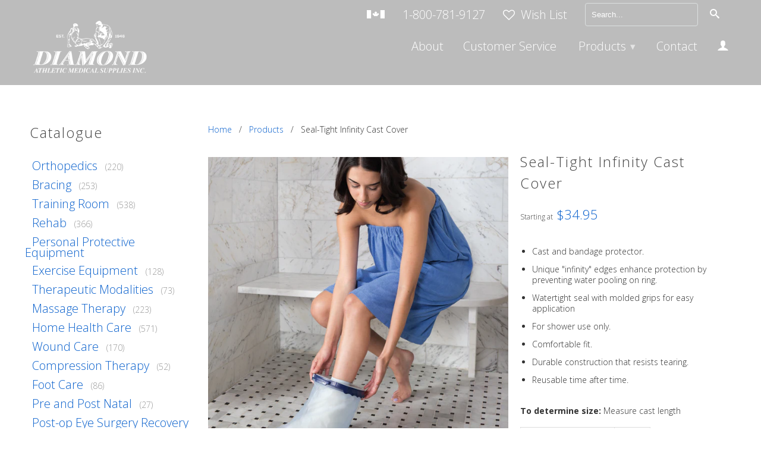

--- FILE ---
content_type: text/html; charset=utf-8
request_url: https://www.diamondathletic.com/products/seal-tight-infinity-cast-cover
body_size: 17936
content:
<!DOCTYPE html>
<!--[if lt IE 7 ]><html class="ie ie6" lang="en"> <![endif]-->
<!--[if IE 7 ]><html class="ie ie7" lang="en"> <![endif]-->
<!--[if IE 8 ]><html class="ie ie8" lang="en"> <![endif]-->
<!--[if IE 9 ]><html class="ie ie9" lang="en"> <![endif]-->
<!--[if (gte IE 10)|!(IE)]><!--><html lang="en"> <!--<![endif]-->
  <head>
    <meta charset="utf-8">
    <meta http-equiv="cleartype" content="on">
    <meta name="robots" content="index,follow">
	<meta name="google-site-verification" content="FRj3rgwHwVcY50Fa5giR9DCruPDH83clGW8zdzYt4UA" />
      
     
    
    
     
    	<title>Seal-Tight Infinity Cast Cover - Diamond Athletic</title>
     
    
    
    
      <meta name="description" content="Cast and bandage protector. Unique &quot;infinity&quot; edges enhance protection by preventing water pooling on ring. Watertight seal with molded grips for easy application For shower use only. Comfortable fit. Durable construction that resists tearing. Reusable time after time. To determine size: Measure cast length Adult Hand " />
    

    <!-- Custom Fonts -->
    
      <link href="//fonts.googleapis.com/css?family=.|Open+Sans:light,normal,bold|Open+Sans:light,normal,bold|Open+Sans:light,normal,bold|Open+Sans:light,normal,bold" rel="stylesheet" type="text/css" />
    

    

<meta name="author" content="Diamond Athletic">
<meta property="og:url" content="https://www.diamondathletic.com/products/seal-tight-infinity-cast-cover">
<meta property="og:site_name" content="Diamond Athletic">


  <meta property="og:type" content="product">
  <meta property="og:title" content="Seal-Tight Infinity Cast Cover">
  
    <meta property="og:image" content="http://www.diamondathletic.com/cdn/shop/products/sealtightinfinity-footankle_grande.jpg?v=1597962877">
    <meta property="og:image:secure_url" content="https://www.diamondathletic.com/cdn/shop/products/sealtightinfinity-footankle_grande.jpg?v=1597962877">
  
    <meta property="og:image" content="http://www.diamondathletic.com/cdn/shop/products/sealtightinfinity-shortarmnotwide_grande.jpg?v=1597962877">
    <meta property="og:image:secure_url" content="https://www.diamondathletic.com/cdn/shop/products/sealtightinfinity-shortarmnotwide_grande.jpg?v=1597962877">
  
    <meta property="og:image" content="http://www.diamondathletic.com/cdn/shop/products/sealtightinfinity-longarm_grande.jpg?v=1597962877">
    <meta property="og:image:secure_url" content="https://www.diamondathletic.com/cdn/shop/products/sealtightinfinity-longarm_grande.jpg?v=1597962877">
  
  <meta property="og:price:amount" content="34.95">
  <meta property="og:price:currency" content="CAD">
  
    
  
    
  
    
  
    
  
    
  
    
  
    
  
    
    


  <meta property="og:description" content="Cast and bandage protector. Unique &quot;infinity&quot; edges enhance protection by preventing water pooling on ring. Watertight seal with molded grips for easy application For shower use only. Comfortable fit. Durable construction that resists tearing. Reusable time after time. To determine size: Measure cast length Adult Hand ">




  <meta name="twitter:site" content="@shopify">

<meta name="twitter:card" content="summary">

  <meta name="twitter:title" content="Seal-Tight Infinity Cast Cover">
  <meta name="twitter:description" content="

Cast and bandage protector.
Unique &quot;infinity&quot; edges enhance protection by preventing water pooling on ring.
Watertight seal with molded grips for easy application

For shower use only.
Comfortable fit.
Durable construction that resists tearing.

Reusable time after time.

To determine size: Measure cast length



Adult Hand
12&quot;


Adult Short Arm
23&quot;


Adult Long Arm
40&quot;



Adult Wide Short Arm
23&quot;


Adult Short Leg
24&quot;


Adult Long Leg
42&quot;


Adult Foot/Ankle
12&quot;


Adult Wide Short Leg
24&quot;


Pediatric Small Arm
12&quot;


Pediatric Medium Arm
19&quot;


Pediatric Large Arm
29&quot;


Pediatric Small Leg
12&quot;


Pediatric Medium Leg
17&quot;


Pediatric Large Leg
32&quot;


">
  <meta name="twitter:image" content="https://www.diamondathletic.com/cdn/shop/products/sealtightinfinity-footankle_medium.jpg?v=1597962877">
  <meta name="twitter:image:width" content="240">
  <meta name="twitter:image:height" content="240">


    
    

    <!-- Mobile Specific Metas -->
    <meta name="HandheldFriendly" content="True">
    <meta name="MobileOptimized" content="320">
    <meta name="viewport" content="width=device-width,initial-scale=1">
    <meta name="theme-color" content="#ffffff">

    <!-- Stylesheets for Retina 3.2 -->
    <link rel="stylesheet" href="//maxcdn.bootstrapcdn.com/font-awesome/4.3.0/css/font-awesome.min.css">
    <link href="//www.diamondathletic.com/cdn/shop/t/2/assets/styles.scss.css?v=86009066519934959651767625962" rel="stylesheet" type="text/css" media="all" />
    <link href="//www.diamondathletic.com/cdn/shop/t/2/assets/styles-override.scss.css?v=88335166199279143281487097754" rel="stylesheet" type="text/css" media="all" />
    
    <!--[if lte IE 9]>
      <link href="//www.diamondathletic.com/cdn/shop/t/2/assets/ie.css?v=16370617434440559491465333427" rel="stylesheet" type="text/css" media="all" />
    <![endif]-->

    <link rel="shortcut icon" type="image/x-icon" href="//www.diamondathletic.com/cdn/shop/t/2/assets/favicon.png?v=148718616098839658131465333420">
    <link rel="canonical" href="https://www.diamondathletic.com/products/seal-tight-infinity-cast-cover" />

    
    

    <script src="//www.diamondathletic.com/cdn/shop/t/2/assets/app.js?v=121904050619268602471585067131" type="text/javascript"></script>
    
    <script src="//www.diamondathletic.com/cdn/shopifycloud/storefront/assets/themes_support/option_selection-b017cd28.js" type="text/javascript"></script>        
    <script>window.performance && window.performance.mark && window.performance.mark('shopify.content_for_header.start');</script><meta id="shopify-digital-wallet" name="shopify-digital-wallet" content="/12986995/digital_wallets/dialog">
<link rel="alternate" type="application/json+oembed" href="https://www.diamondathletic.com/products/seal-tight-infinity-cast-cover.oembed">
<script async="async" src="/checkouts/internal/preloads.js?locale=en-CA"></script>
<script id="shopify-features" type="application/json">{"accessToken":"2c2f3477de45db1acedb529d1cfc1f46","betas":["rich-media-storefront-analytics"],"domain":"www.diamondathletic.com","predictiveSearch":true,"shopId":12986995,"locale":"en"}</script>
<script>var Shopify = Shopify || {};
Shopify.shop = "diamond-36.myshopify.com";
Shopify.locale = "en";
Shopify.currency = {"active":"CAD","rate":"1.0"};
Shopify.country = "CA";
Shopify.theme = {"name":"Retina","id":131558471,"schema_name":null,"schema_version":null,"theme_store_id":601,"role":"main"};
Shopify.theme.handle = "null";
Shopify.theme.style = {"id":null,"handle":null};
Shopify.cdnHost = "www.diamondathletic.com/cdn";
Shopify.routes = Shopify.routes || {};
Shopify.routes.root = "/";</script>
<script type="module">!function(o){(o.Shopify=o.Shopify||{}).modules=!0}(window);</script>
<script>!function(o){function n(){var o=[];function n(){o.push(Array.prototype.slice.apply(arguments))}return n.q=o,n}var t=o.Shopify=o.Shopify||{};t.loadFeatures=n(),t.autoloadFeatures=n()}(window);</script>
<script id="shop-js-analytics" type="application/json">{"pageType":"product"}</script>
<script defer="defer" async type="module" src="//www.diamondathletic.com/cdn/shopifycloud/shop-js/modules/v2/client.init-shop-cart-sync_C5BV16lS.en.esm.js"></script>
<script defer="defer" async type="module" src="//www.diamondathletic.com/cdn/shopifycloud/shop-js/modules/v2/chunk.common_CygWptCX.esm.js"></script>
<script type="module">
  await import("//www.diamondathletic.com/cdn/shopifycloud/shop-js/modules/v2/client.init-shop-cart-sync_C5BV16lS.en.esm.js");
await import("//www.diamondathletic.com/cdn/shopifycloud/shop-js/modules/v2/chunk.common_CygWptCX.esm.js");

  window.Shopify.SignInWithShop?.initShopCartSync?.({"fedCMEnabled":true,"windoidEnabled":true});

</script>
<script>(function() {
  var isLoaded = false;
  function asyncLoad() {
    if (isLoaded) return;
    isLoaded = true;
    var urls = ["https:\/\/requestquote.w3apps.co\/js\/app.js?shop=diamond-36.myshopify.com"];
    for (var i = 0; i < urls.length; i++) {
      var s = document.createElement('script');
      s.type = 'text/javascript';
      s.async = true;
      s.src = urls[i];
      var x = document.getElementsByTagName('script')[0];
      x.parentNode.insertBefore(s, x);
    }
  };
  if(window.attachEvent) {
    window.attachEvent('onload', asyncLoad);
  } else {
    window.addEventListener('load', asyncLoad, false);
  }
})();</script>
<script id="__st">var __st={"a":12986995,"offset":-21600,"reqid":"5368c166-c778-4d66-afa1-b12d0a378d0b-1768685494","pageurl":"www.diamondathletic.com\/products\/seal-tight-infinity-cast-cover","u":"f33f5211dc10","p":"product","rtyp":"product","rid":5656541757608};</script>
<script>window.ShopifyPaypalV4VisibilityTracking = true;</script>
<script id="captcha-bootstrap">!function(){'use strict';const t='contact',e='account',n='new_comment',o=[[t,t],['blogs',n],['comments',n],[t,'customer']],c=[[e,'customer_login'],[e,'guest_login'],[e,'recover_customer_password'],[e,'create_customer']],r=t=>t.map((([t,e])=>`form[action*='/${t}']:not([data-nocaptcha='true']) input[name='form_type'][value='${e}']`)).join(','),a=t=>()=>t?[...document.querySelectorAll(t)].map((t=>t.form)):[];function s(){const t=[...o],e=r(t);return a(e)}const i='password',u='form_key',d=['recaptcha-v3-token','g-recaptcha-response','h-captcha-response',i],f=()=>{try{return window.sessionStorage}catch{return}},m='__shopify_v',_=t=>t.elements[u];function p(t,e,n=!1){try{const o=window.sessionStorage,c=JSON.parse(o.getItem(e)),{data:r}=function(t){const{data:e,action:n}=t;return t[m]||n?{data:e,action:n}:{data:t,action:n}}(c);for(const[e,n]of Object.entries(r))t.elements[e]&&(t.elements[e].value=n);n&&o.removeItem(e)}catch(o){console.error('form repopulation failed',{error:o})}}const l='form_type',E='cptcha';function T(t){t.dataset[E]=!0}const w=window,h=w.document,L='Shopify',v='ce_forms',y='captcha';let A=!1;((t,e)=>{const n=(g='f06e6c50-85a8-45c8-87d0-21a2b65856fe',I='https://cdn.shopify.com/shopifycloud/storefront-forms-hcaptcha/ce_storefront_forms_captcha_hcaptcha.v1.5.2.iife.js',D={infoText:'Protected by hCaptcha',privacyText:'Privacy',termsText:'Terms'},(t,e,n)=>{const o=w[L][v],c=o.bindForm;if(c)return c(t,g,e,D).then(n);var r;o.q.push([[t,g,e,D],n]),r=I,A||(h.body.append(Object.assign(h.createElement('script'),{id:'captcha-provider',async:!0,src:r})),A=!0)});var g,I,D;w[L]=w[L]||{},w[L][v]=w[L][v]||{},w[L][v].q=[],w[L][y]=w[L][y]||{},w[L][y].protect=function(t,e){n(t,void 0,e),T(t)},Object.freeze(w[L][y]),function(t,e,n,w,h,L){const[v,y,A,g]=function(t,e,n){const i=e?o:[],u=t?c:[],d=[...i,...u],f=r(d),m=r(i),_=r(d.filter((([t,e])=>n.includes(e))));return[a(f),a(m),a(_),s()]}(w,h,L),I=t=>{const e=t.target;return e instanceof HTMLFormElement?e:e&&e.form},D=t=>v().includes(t);t.addEventListener('submit',(t=>{const e=I(t);if(!e)return;const n=D(e)&&!e.dataset.hcaptchaBound&&!e.dataset.recaptchaBound,o=_(e),c=g().includes(e)&&(!o||!o.value);(n||c)&&t.preventDefault(),c&&!n&&(function(t){try{if(!f())return;!function(t){const e=f();if(!e)return;const n=_(t);if(!n)return;const o=n.value;o&&e.removeItem(o)}(t);const e=Array.from(Array(32),(()=>Math.random().toString(36)[2])).join('');!function(t,e){_(t)||t.append(Object.assign(document.createElement('input'),{type:'hidden',name:u})),t.elements[u].value=e}(t,e),function(t,e){const n=f();if(!n)return;const o=[...t.querySelectorAll(`input[type='${i}']`)].map((({name:t})=>t)),c=[...d,...o],r={};for(const[a,s]of new FormData(t).entries())c.includes(a)||(r[a]=s);n.setItem(e,JSON.stringify({[m]:1,action:t.action,data:r}))}(t,e)}catch(e){console.error('failed to persist form',e)}}(e),e.submit())}));const S=(t,e)=>{t&&!t.dataset[E]&&(n(t,e.some((e=>e===t))),T(t))};for(const o of['focusin','change'])t.addEventListener(o,(t=>{const e=I(t);D(e)&&S(e,y())}));const B=e.get('form_key'),M=e.get(l),P=B&&M;t.addEventListener('DOMContentLoaded',(()=>{const t=y();if(P)for(const e of t)e.elements[l].value===M&&p(e,B);[...new Set([...A(),...v().filter((t=>'true'===t.dataset.shopifyCaptcha))])].forEach((e=>S(e,t)))}))}(h,new URLSearchParams(w.location.search),n,t,e,['guest_login'])})(!0,!0)}();</script>
<script integrity="sha256-4kQ18oKyAcykRKYeNunJcIwy7WH5gtpwJnB7kiuLZ1E=" data-source-attribution="shopify.loadfeatures" defer="defer" src="//www.diamondathletic.com/cdn/shopifycloud/storefront/assets/storefront/load_feature-a0a9edcb.js" crossorigin="anonymous"></script>
<script data-source-attribution="shopify.dynamic_checkout.dynamic.init">var Shopify=Shopify||{};Shopify.PaymentButton=Shopify.PaymentButton||{isStorefrontPortableWallets:!0,init:function(){window.Shopify.PaymentButton.init=function(){};var t=document.createElement("script");t.src="https://www.diamondathletic.com/cdn/shopifycloud/portable-wallets/latest/portable-wallets.en.js",t.type="module",document.head.appendChild(t)}};
</script>
<script data-source-attribution="shopify.dynamic_checkout.buyer_consent">
  function portableWalletsHideBuyerConsent(e){var t=document.getElementById("shopify-buyer-consent"),n=document.getElementById("shopify-subscription-policy-button");t&&n&&(t.classList.add("hidden"),t.setAttribute("aria-hidden","true"),n.removeEventListener("click",e))}function portableWalletsShowBuyerConsent(e){var t=document.getElementById("shopify-buyer-consent"),n=document.getElementById("shopify-subscription-policy-button");t&&n&&(t.classList.remove("hidden"),t.removeAttribute("aria-hidden"),n.addEventListener("click",e))}window.Shopify?.PaymentButton&&(window.Shopify.PaymentButton.hideBuyerConsent=portableWalletsHideBuyerConsent,window.Shopify.PaymentButton.showBuyerConsent=portableWalletsShowBuyerConsent);
</script>
<script data-source-attribution="shopify.dynamic_checkout.cart.bootstrap">document.addEventListener("DOMContentLoaded",(function(){function t(){return document.querySelector("shopify-accelerated-checkout-cart, shopify-accelerated-checkout")}if(t())Shopify.PaymentButton.init();else{new MutationObserver((function(e,n){t()&&(Shopify.PaymentButton.init(),n.disconnect())})).observe(document.body,{childList:!0,subtree:!0})}}));
</script>

<script>window.performance && window.performance.mark && window.performance.mark('shopify.content_for_header.end');</script>
  <link href="https://monorail-edge.shopifysvc.com" rel="dns-prefetch">
<script>(function(){if ("sendBeacon" in navigator && "performance" in window) {try {var session_token_from_headers = performance.getEntriesByType('navigation')[0].serverTiming.find(x => x.name == '_s').description;} catch {var session_token_from_headers = undefined;}var session_cookie_matches = document.cookie.match(/_shopify_s=([^;]*)/);var session_token_from_cookie = session_cookie_matches && session_cookie_matches.length === 2 ? session_cookie_matches[1] : "";var session_token = session_token_from_headers || session_token_from_cookie || "";function handle_abandonment_event(e) {var entries = performance.getEntries().filter(function(entry) {return /monorail-edge.shopifysvc.com/.test(entry.name);});if (!window.abandonment_tracked && entries.length === 0) {window.abandonment_tracked = true;var currentMs = Date.now();var navigation_start = performance.timing.navigationStart;var payload = {shop_id: 12986995,url: window.location.href,navigation_start,duration: currentMs - navigation_start,session_token,page_type: "product"};window.navigator.sendBeacon("https://monorail-edge.shopifysvc.com/v1/produce", JSON.stringify({schema_id: "online_store_buyer_site_abandonment/1.1",payload: payload,metadata: {event_created_at_ms: currentMs,event_sent_at_ms: currentMs}}));}}window.addEventListener('pagehide', handle_abandonment_event);}}());</script>
<script id="web-pixels-manager-setup">(function e(e,d,r,n,o){if(void 0===o&&(o={}),!Boolean(null===(a=null===(i=window.Shopify)||void 0===i?void 0:i.analytics)||void 0===a?void 0:a.replayQueue)){var i,a;window.Shopify=window.Shopify||{};var t=window.Shopify;t.analytics=t.analytics||{};var s=t.analytics;s.replayQueue=[],s.publish=function(e,d,r){return s.replayQueue.push([e,d,r]),!0};try{self.performance.mark("wpm:start")}catch(e){}var l=function(){var e={modern:/Edge?\/(1{2}[4-9]|1[2-9]\d|[2-9]\d{2}|\d{4,})\.\d+(\.\d+|)|Firefox\/(1{2}[4-9]|1[2-9]\d|[2-9]\d{2}|\d{4,})\.\d+(\.\d+|)|Chrom(ium|e)\/(9{2}|\d{3,})\.\d+(\.\d+|)|(Maci|X1{2}).+ Version\/(15\.\d+|(1[6-9]|[2-9]\d|\d{3,})\.\d+)([,.]\d+|)( \(\w+\)|)( Mobile\/\w+|) Safari\/|Chrome.+OPR\/(9{2}|\d{3,})\.\d+\.\d+|(CPU[ +]OS|iPhone[ +]OS|CPU[ +]iPhone|CPU IPhone OS|CPU iPad OS)[ +]+(15[._]\d+|(1[6-9]|[2-9]\d|\d{3,})[._]\d+)([._]\d+|)|Android:?[ /-](13[3-9]|1[4-9]\d|[2-9]\d{2}|\d{4,})(\.\d+|)(\.\d+|)|Android.+Firefox\/(13[5-9]|1[4-9]\d|[2-9]\d{2}|\d{4,})\.\d+(\.\d+|)|Android.+Chrom(ium|e)\/(13[3-9]|1[4-9]\d|[2-9]\d{2}|\d{4,})\.\d+(\.\d+|)|SamsungBrowser\/([2-9]\d|\d{3,})\.\d+/,legacy:/Edge?\/(1[6-9]|[2-9]\d|\d{3,})\.\d+(\.\d+|)|Firefox\/(5[4-9]|[6-9]\d|\d{3,})\.\d+(\.\d+|)|Chrom(ium|e)\/(5[1-9]|[6-9]\d|\d{3,})\.\d+(\.\d+|)([\d.]+$|.*Safari\/(?![\d.]+ Edge\/[\d.]+$))|(Maci|X1{2}).+ Version\/(10\.\d+|(1[1-9]|[2-9]\d|\d{3,})\.\d+)([,.]\d+|)( \(\w+\)|)( Mobile\/\w+|) Safari\/|Chrome.+OPR\/(3[89]|[4-9]\d|\d{3,})\.\d+\.\d+|(CPU[ +]OS|iPhone[ +]OS|CPU[ +]iPhone|CPU IPhone OS|CPU iPad OS)[ +]+(10[._]\d+|(1[1-9]|[2-9]\d|\d{3,})[._]\d+)([._]\d+|)|Android:?[ /-](13[3-9]|1[4-9]\d|[2-9]\d{2}|\d{4,})(\.\d+|)(\.\d+|)|Mobile Safari.+OPR\/([89]\d|\d{3,})\.\d+\.\d+|Android.+Firefox\/(13[5-9]|1[4-9]\d|[2-9]\d{2}|\d{4,})\.\d+(\.\d+|)|Android.+Chrom(ium|e)\/(13[3-9]|1[4-9]\d|[2-9]\d{2}|\d{4,})\.\d+(\.\d+|)|Android.+(UC? ?Browser|UCWEB|U3)[ /]?(15\.([5-9]|\d{2,})|(1[6-9]|[2-9]\d|\d{3,})\.\d+)\.\d+|SamsungBrowser\/(5\.\d+|([6-9]|\d{2,})\.\d+)|Android.+MQ{2}Browser\/(14(\.(9|\d{2,})|)|(1[5-9]|[2-9]\d|\d{3,})(\.\d+|))(\.\d+|)|K[Aa][Ii]OS\/(3\.\d+|([4-9]|\d{2,})\.\d+)(\.\d+|)/},d=e.modern,r=e.legacy,n=navigator.userAgent;return n.match(d)?"modern":n.match(r)?"legacy":"unknown"}(),u="modern"===l?"modern":"legacy",c=(null!=n?n:{modern:"",legacy:""})[u],f=function(e){return[e.baseUrl,"/wpm","/b",e.hashVersion,"modern"===e.buildTarget?"m":"l",".js"].join("")}({baseUrl:d,hashVersion:r,buildTarget:u}),m=function(e){var d=e.version,r=e.bundleTarget,n=e.surface,o=e.pageUrl,i=e.monorailEndpoint;return{emit:function(e){var a=e.status,t=e.errorMsg,s=(new Date).getTime(),l=JSON.stringify({metadata:{event_sent_at_ms:s},events:[{schema_id:"web_pixels_manager_load/3.1",payload:{version:d,bundle_target:r,page_url:o,status:a,surface:n,error_msg:t},metadata:{event_created_at_ms:s}}]});if(!i)return console&&console.warn&&console.warn("[Web Pixels Manager] No Monorail endpoint provided, skipping logging."),!1;try{return self.navigator.sendBeacon.bind(self.navigator)(i,l)}catch(e){}var u=new XMLHttpRequest;try{return u.open("POST",i,!0),u.setRequestHeader("Content-Type","text/plain"),u.send(l),!0}catch(e){return console&&console.warn&&console.warn("[Web Pixels Manager] Got an unhandled error while logging to Monorail."),!1}}}}({version:r,bundleTarget:l,surface:e.surface,pageUrl:self.location.href,monorailEndpoint:e.monorailEndpoint});try{o.browserTarget=l,function(e){var d=e.src,r=e.async,n=void 0===r||r,o=e.onload,i=e.onerror,a=e.sri,t=e.scriptDataAttributes,s=void 0===t?{}:t,l=document.createElement("script"),u=document.querySelector("head"),c=document.querySelector("body");if(l.async=n,l.src=d,a&&(l.integrity=a,l.crossOrigin="anonymous"),s)for(var f in s)if(Object.prototype.hasOwnProperty.call(s,f))try{l.dataset[f]=s[f]}catch(e){}if(o&&l.addEventListener("load",o),i&&l.addEventListener("error",i),u)u.appendChild(l);else{if(!c)throw new Error("Did not find a head or body element to append the script");c.appendChild(l)}}({src:f,async:!0,onload:function(){if(!function(){var e,d;return Boolean(null===(d=null===(e=window.Shopify)||void 0===e?void 0:e.analytics)||void 0===d?void 0:d.initialized)}()){var d=window.webPixelsManager.init(e)||void 0;if(d){var r=window.Shopify.analytics;r.replayQueue.forEach((function(e){var r=e[0],n=e[1],o=e[2];d.publishCustomEvent(r,n,o)})),r.replayQueue=[],r.publish=d.publishCustomEvent,r.visitor=d.visitor,r.initialized=!0}}},onerror:function(){return m.emit({status:"failed",errorMsg:"".concat(f," has failed to load")})},sri:function(e){var d=/^sha384-[A-Za-z0-9+/=]+$/;return"string"==typeof e&&d.test(e)}(c)?c:"",scriptDataAttributes:o}),m.emit({status:"loading"})}catch(e){m.emit({status:"failed",errorMsg:(null==e?void 0:e.message)||"Unknown error"})}}})({shopId: 12986995,storefrontBaseUrl: "https://www.diamondathletic.com",extensionsBaseUrl: "https://extensions.shopifycdn.com/cdn/shopifycloud/web-pixels-manager",monorailEndpoint: "https://monorail-edge.shopifysvc.com/unstable/produce_batch",surface: "storefront-renderer",enabledBetaFlags: ["2dca8a86"],webPixelsConfigList: [{"id":"458031329","configuration":"{\"config\":\"{\\\"pixel_id\\\":\\\"G-TGK6SPQF85\\\",\\\"gtag_events\\\":[{\\\"type\\\":\\\"begin_checkout\\\",\\\"action_label\\\":\\\"G-TGK6SPQF85\\\"},{\\\"type\\\":\\\"search\\\",\\\"action_label\\\":\\\"G-TGK6SPQF85\\\"},{\\\"type\\\":\\\"view_item\\\",\\\"action_label\\\":\\\"G-TGK6SPQF85\\\"},{\\\"type\\\":\\\"purchase\\\",\\\"action_label\\\":\\\"G-TGK6SPQF85\\\"},{\\\"type\\\":\\\"page_view\\\",\\\"action_label\\\":\\\"G-TGK6SPQF85\\\"},{\\\"type\\\":\\\"add_payment_info\\\",\\\"action_label\\\":\\\"G-TGK6SPQF85\\\"},{\\\"type\\\":\\\"add_to_cart\\\",\\\"action_label\\\":\\\"G-TGK6SPQF85\\\"}],\\\"enable_monitoring_mode\\\":false}\"}","eventPayloadVersion":"v1","runtimeContext":"OPEN","scriptVersion":"b2a88bafab3e21179ed38636efcd8a93","type":"APP","apiClientId":1780363,"privacyPurposes":[],"dataSharingAdjustments":{"protectedCustomerApprovalScopes":["read_customer_address","read_customer_email","read_customer_name","read_customer_personal_data","read_customer_phone"]}},{"id":"82018529","eventPayloadVersion":"v1","runtimeContext":"LAX","scriptVersion":"1","type":"CUSTOM","privacyPurposes":["ANALYTICS"],"name":"Google Analytics tag (migrated)"},{"id":"shopify-app-pixel","configuration":"{}","eventPayloadVersion":"v1","runtimeContext":"STRICT","scriptVersion":"0450","apiClientId":"shopify-pixel","type":"APP","privacyPurposes":["ANALYTICS","MARKETING"]},{"id":"shopify-custom-pixel","eventPayloadVersion":"v1","runtimeContext":"LAX","scriptVersion":"0450","apiClientId":"shopify-pixel","type":"CUSTOM","privacyPurposes":["ANALYTICS","MARKETING"]}],isMerchantRequest: false,initData: {"shop":{"name":"Diamond Athletic","paymentSettings":{"currencyCode":"CAD"},"myshopifyDomain":"diamond-36.myshopify.com","countryCode":"CA","storefrontUrl":"https:\/\/www.diamondathletic.com"},"customer":null,"cart":null,"checkout":null,"productVariants":[{"price":{"amount":34.95,"currencyCode":"CAD"},"product":{"title":"Seal-Tight Infinity Cast Cover","vendor":"Diamond Athletic","id":"5656541757608","untranslatedTitle":"Seal-Tight Infinity Cast Cover","url":"\/products\/seal-tight-infinity-cast-cover","type":""},"id":"35841493303464","image":{"src":"\/\/www.diamondathletic.com\/cdn\/shop\/products\/sealtightinfinity-footankle.jpg?v=1597962877"},"sku":"10-17-02312","title":"Adult Hand - AN8729 -","untranslatedTitle":"Adult Hand - AN8729 -"},{"price":{"amount":34.95,"currencyCode":"CAD"},"product":{"title":"Seal-Tight Infinity Cast Cover","vendor":"Diamond Athletic","id":"5656541757608","untranslatedTitle":"Seal-Tight Infinity Cast Cover","url":"\/products\/seal-tight-infinity-cast-cover","type":""},"id":"35841493336232","image":{"src":"\/\/www.diamondathletic.com\/cdn\/shop\/products\/sealtightinfinity-footankle.jpg?v=1597962877"},"sku":"10-17-02313","title":"Adult Short Arm - AN8730 -","untranslatedTitle":"Adult Short Arm - AN8730 -"},{"price":{"amount":34.95,"currencyCode":"CAD"},"product":{"title":"Seal-Tight Infinity Cast Cover","vendor":"Diamond Athletic","id":"5656541757608","untranslatedTitle":"Seal-Tight Infinity Cast Cover","url":"\/products\/seal-tight-infinity-cast-cover","type":""},"id":"35841493369000","image":{"src":"\/\/www.diamondathletic.com\/cdn\/shop\/products\/sealtightinfinity-footankle.jpg?v=1597962877"},"sku":"10-17-02314","title":"Adult Long Arm - AN8731 -","untranslatedTitle":"Adult Long Arm - AN8731 -"},{"price":{"amount":34.95,"currencyCode":"CAD"},"product":{"title":"Seal-Tight Infinity Cast Cover","vendor":"Diamond Athletic","id":"5656541757608","untranslatedTitle":"Seal-Tight Infinity Cast Cover","url":"\/products\/seal-tight-infinity-cast-cover","type":""},"id":"35841493401768","image":{"src":"\/\/www.diamondathletic.com\/cdn\/shop\/products\/sealtightinfinity-footankle.jpg?v=1597962877"},"sku":"10-17-02315","title":"Adult Wide Short Arm - AN8732 -","untranslatedTitle":"Adult Wide Short Arm - AN8732 -"},{"price":{"amount":34.95,"currencyCode":"CAD"},"product":{"title":"Seal-Tight Infinity Cast Cover","vendor":"Diamond Athletic","id":"5656541757608","untranslatedTitle":"Seal-Tight Infinity Cast Cover","url":"\/products\/seal-tight-infinity-cast-cover","type":""},"id":"35841493434536","image":{"src":"\/\/www.diamondathletic.com\/cdn\/shop\/products\/sealtightinfinity-footankle.jpg?v=1597962877"},"sku":"10-17-02316","title":"Adult Short Leg - AN8733 -","untranslatedTitle":"Adult Short Leg - AN8733 -"},{"price":{"amount":34.95,"currencyCode":"CAD"},"product":{"title":"Seal-Tight Infinity Cast Cover","vendor":"Diamond Athletic","id":"5656541757608","untranslatedTitle":"Seal-Tight Infinity Cast Cover","url":"\/products\/seal-tight-infinity-cast-cover","type":""},"id":"35841493467304","image":{"src":"\/\/www.diamondathletic.com\/cdn\/shop\/products\/sealtightinfinity-footankle.jpg?v=1597962877"},"sku":"10-17-02317","title":"Adult Long Leg - AN8734 -","untranslatedTitle":"Adult Long Leg - AN8734 -"},{"price":{"amount":34.95,"currencyCode":"CAD"},"product":{"title":"Seal-Tight Infinity Cast Cover","vendor":"Diamond Athletic","id":"5656541757608","untranslatedTitle":"Seal-Tight Infinity Cast Cover","url":"\/products\/seal-tight-infinity-cast-cover","type":""},"id":"35841493500072","image":{"src":"\/\/www.diamondathletic.com\/cdn\/shop\/products\/sealtightinfinity-footankle.jpg?v=1597962877"},"sku":"10-17-02318","title":"Adult Foot\/Ankle - AN8735 -","untranslatedTitle":"Adult Foot\/Ankle - AN8735 -"},{"price":{"amount":34.95,"currencyCode":"CAD"},"product":{"title":"Seal-Tight Infinity Cast Cover","vendor":"Diamond Athletic","id":"5656541757608","untranslatedTitle":"Seal-Tight Infinity Cast Cover","url":"\/products\/seal-tight-infinity-cast-cover","type":""},"id":"35841493532840","image":{"src":"\/\/www.diamondathletic.com\/cdn\/shop\/products\/sealtightinfinity-footankle.jpg?v=1597962877"},"sku":"10-17-02319","title":"Adult Wide Short Leg - AN8736 -","untranslatedTitle":"Adult Wide Short Leg - AN8736 -"},{"price":{"amount":34.95,"currencyCode":"CAD"},"product":{"title":"Seal-Tight Infinity Cast Cover","vendor":"Diamond Athletic","id":"5656541757608","untranslatedTitle":"Seal-Tight Infinity Cast Cover","url":"\/products\/seal-tight-infinity-cast-cover","type":""},"id":"35841493565608","image":{"src":"\/\/www.diamondathletic.com\/cdn\/shop\/products\/sealtightinfinity-footankle.jpg?v=1597962877"},"sku":"10-17-02320","title":"Pediatric Small Arm - AN8737 -","untranslatedTitle":"Pediatric Small Arm - AN8737 -"},{"price":{"amount":34.95,"currencyCode":"CAD"},"product":{"title":"Seal-Tight Infinity Cast Cover","vendor":"Diamond Athletic","id":"5656541757608","untranslatedTitle":"Seal-Tight Infinity Cast Cover","url":"\/products\/seal-tight-infinity-cast-cover","type":""},"id":"35841493598376","image":{"src":"\/\/www.diamondathletic.com\/cdn\/shop\/products\/sealtightinfinity-footankle.jpg?v=1597962877"},"sku":"10-17-02321","title":"Pediatric Medium Arm - AN8738 -","untranslatedTitle":"Pediatric Medium Arm - AN8738 -"},{"price":{"amount":34.95,"currencyCode":"CAD"},"product":{"title":"Seal-Tight Infinity Cast Cover","vendor":"Diamond Athletic","id":"5656541757608","untranslatedTitle":"Seal-Tight Infinity Cast Cover","url":"\/products\/seal-tight-infinity-cast-cover","type":""},"id":"35841493631144","image":{"src":"\/\/www.diamondathletic.com\/cdn\/shop\/products\/sealtightinfinity-footankle.jpg?v=1597962877"},"sku":"10-17-02322","title":"Pediatric Large Arm - AN8739 -","untranslatedTitle":"Pediatric Large Arm - AN8739 -"},{"price":{"amount":34.95,"currencyCode":"CAD"},"product":{"title":"Seal-Tight Infinity Cast Cover","vendor":"Diamond Athletic","id":"5656541757608","untranslatedTitle":"Seal-Tight Infinity Cast Cover","url":"\/products\/seal-tight-infinity-cast-cover","type":""},"id":"35841493696680","image":{"src":"\/\/www.diamondathletic.com\/cdn\/shop\/products\/sealtightinfinity-footankle.jpg?v=1597962877"},"sku":"10-17-02323","title":"Pediatric Small Leg - AN8740 -","untranslatedTitle":"Pediatric Small Leg - AN8740 -"},{"price":{"amount":34.95,"currencyCode":"CAD"},"product":{"title":"Seal-Tight Infinity Cast Cover","vendor":"Diamond Athletic","id":"5656541757608","untranslatedTitle":"Seal-Tight Infinity Cast Cover","url":"\/products\/seal-tight-infinity-cast-cover","type":""},"id":"35841493729448","image":{"src":"\/\/www.diamondathletic.com\/cdn\/shop\/products\/sealtightinfinity-footankle.jpg?v=1597962877"},"sku":"10-17-02324","title":"Pediatric Medium Leg - AN8741 -","untranslatedTitle":"Pediatric Medium Leg - AN8741 -"},{"price":{"amount":34.95,"currencyCode":"CAD"},"product":{"title":"Seal-Tight Infinity Cast Cover","vendor":"Diamond Athletic","id":"5656541757608","untranslatedTitle":"Seal-Tight Infinity Cast Cover","url":"\/products\/seal-tight-infinity-cast-cover","type":""},"id":"35841493762216","image":{"src":"\/\/www.diamondathletic.com\/cdn\/shop\/products\/sealtightinfinity-footankle.jpg?v=1597962877"},"sku":"10-17-02325","title":"Pediatric Large Leg - AN8742 -","untranslatedTitle":"Pediatric Large Leg - AN8742 -"}],"purchasingCompany":null},},"https://www.diamondathletic.com/cdn","fcfee988w5aeb613cpc8e4bc33m6693e112",{"modern":"","legacy":""},{"shopId":"12986995","storefrontBaseUrl":"https:\/\/www.diamondathletic.com","extensionBaseUrl":"https:\/\/extensions.shopifycdn.com\/cdn\/shopifycloud\/web-pixels-manager","surface":"storefront-renderer","enabledBetaFlags":"[\"2dca8a86\"]","isMerchantRequest":"false","hashVersion":"fcfee988w5aeb613cpc8e4bc33m6693e112","publish":"custom","events":"[[\"page_viewed\",{}],[\"product_viewed\",{\"productVariant\":{\"price\":{\"amount\":34.95,\"currencyCode\":\"CAD\"},\"product\":{\"title\":\"Seal-Tight Infinity Cast Cover\",\"vendor\":\"Diamond Athletic\",\"id\":\"5656541757608\",\"untranslatedTitle\":\"Seal-Tight Infinity Cast Cover\",\"url\":\"\/products\/seal-tight-infinity-cast-cover\",\"type\":\"\"},\"id\":\"35841493303464\",\"image\":{\"src\":\"\/\/www.diamondathletic.com\/cdn\/shop\/products\/sealtightinfinity-footankle.jpg?v=1597962877\"},\"sku\":\"10-17-02312\",\"title\":\"Adult Hand - AN8729 -\",\"untranslatedTitle\":\"Adult Hand - AN8729 -\"}}]]"});</script><script>
  window.ShopifyAnalytics = window.ShopifyAnalytics || {};
  window.ShopifyAnalytics.meta = window.ShopifyAnalytics.meta || {};
  window.ShopifyAnalytics.meta.currency = 'CAD';
  var meta = {"product":{"id":5656541757608,"gid":"gid:\/\/shopify\/Product\/5656541757608","vendor":"Diamond Athletic","type":"","handle":"seal-tight-infinity-cast-cover","variants":[{"id":35841493303464,"price":3495,"name":"Seal-Tight Infinity Cast Cover - Adult Hand - AN8729 -","public_title":"Adult Hand - AN8729 -","sku":"10-17-02312"},{"id":35841493336232,"price":3495,"name":"Seal-Tight Infinity Cast Cover - Adult Short Arm - AN8730 -","public_title":"Adult Short Arm - AN8730 -","sku":"10-17-02313"},{"id":35841493369000,"price":3495,"name":"Seal-Tight Infinity Cast Cover - Adult Long Arm - AN8731 -","public_title":"Adult Long Arm - AN8731 -","sku":"10-17-02314"},{"id":35841493401768,"price":3495,"name":"Seal-Tight Infinity Cast Cover - Adult Wide Short Arm - AN8732 -","public_title":"Adult Wide Short Arm - AN8732 -","sku":"10-17-02315"},{"id":35841493434536,"price":3495,"name":"Seal-Tight Infinity Cast Cover - Adult Short Leg - AN8733 -","public_title":"Adult Short Leg - AN8733 -","sku":"10-17-02316"},{"id":35841493467304,"price":3495,"name":"Seal-Tight Infinity Cast Cover - Adult Long Leg - AN8734 -","public_title":"Adult Long Leg - AN8734 -","sku":"10-17-02317"},{"id":35841493500072,"price":3495,"name":"Seal-Tight Infinity Cast Cover - Adult Foot\/Ankle - AN8735 -","public_title":"Adult Foot\/Ankle - AN8735 -","sku":"10-17-02318"},{"id":35841493532840,"price":3495,"name":"Seal-Tight Infinity Cast Cover - Adult Wide Short Leg - AN8736 -","public_title":"Adult Wide Short Leg - AN8736 -","sku":"10-17-02319"},{"id":35841493565608,"price":3495,"name":"Seal-Tight Infinity Cast Cover - Pediatric Small Arm - AN8737 -","public_title":"Pediatric Small Arm - AN8737 -","sku":"10-17-02320"},{"id":35841493598376,"price":3495,"name":"Seal-Tight Infinity Cast Cover - Pediatric Medium Arm - AN8738 -","public_title":"Pediatric Medium Arm - AN8738 -","sku":"10-17-02321"},{"id":35841493631144,"price":3495,"name":"Seal-Tight Infinity Cast Cover - Pediatric Large Arm - AN8739 -","public_title":"Pediatric Large Arm - AN8739 -","sku":"10-17-02322"},{"id":35841493696680,"price":3495,"name":"Seal-Tight Infinity Cast Cover - Pediatric Small Leg - AN8740 -","public_title":"Pediatric Small Leg - AN8740 -","sku":"10-17-02323"},{"id":35841493729448,"price":3495,"name":"Seal-Tight Infinity Cast Cover - Pediatric Medium Leg - AN8741 -","public_title":"Pediatric Medium Leg - AN8741 -","sku":"10-17-02324"},{"id":35841493762216,"price":3495,"name":"Seal-Tight Infinity Cast Cover - Pediatric Large Leg - AN8742 -","public_title":"Pediatric Large Leg - AN8742 -","sku":"10-17-02325"}],"remote":false},"page":{"pageType":"product","resourceType":"product","resourceId":5656541757608,"requestId":"5368c166-c778-4d66-afa1-b12d0a378d0b-1768685494"}};
  for (var attr in meta) {
    window.ShopifyAnalytics.meta[attr] = meta[attr];
  }
</script>
<script class="analytics">
  (function () {
    var customDocumentWrite = function(content) {
      var jquery = null;

      if (window.jQuery) {
        jquery = window.jQuery;
      } else if (window.Checkout && window.Checkout.$) {
        jquery = window.Checkout.$;
      }

      if (jquery) {
        jquery('body').append(content);
      }
    };

    var hasLoggedConversion = function(token) {
      if (token) {
        return document.cookie.indexOf('loggedConversion=' + token) !== -1;
      }
      return false;
    }

    var setCookieIfConversion = function(token) {
      if (token) {
        var twoMonthsFromNow = new Date(Date.now());
        twoMonthsFromNow.setMonth(twoMonthsFromNow.getMonth() + 2);

        document.cookie = 'loggedConversion=' + token + '; expires=' + twoMonthsFromNow;
      }
    }

    var trekkie = window.ShopifyAnalytics.lib = window.trekkie = window.trekkie || [];
    if (trekkie.integrations) {
      return;
    }
    trekkie.methods = [
      'identify',
      'page',
      'ready',
      'track',
      'trackForm',
      'trackLink'
    ];
    trekkie.factory = function(method) {
      return function() {
        var args = Array.prototype.slice.call(arguments);
        args.unshift(method);
        trekkie.push(args);
        return trekkie;
      };
    };
    for (var i = 0; i < trekkie.methods.length; i++) {
      var key = trekkie.methods[i];
      trekkie[key] = trekkie.factory(key);
    }
    trekkie.load = function(config) {
      trekkie.config = config || {};
      trekkie.config.initialDocumentCookie = document.cookie;
      var first = document.getElementsByTagName('script')[0];
      var script = document.createElement('script');
      script.type = 'text/javascript';
      script.onerror = function(e) {
        var scriptFallback = document.createElement('script');
        scriptFallback.type = 'text/javascript';
        scriptFallback.onerror = function(error) {
                var Monorail = {
      produce: function produce(monorailDomain, schemaId, payload) {
        var currentMs = new Date().getTime();
        var event = {
          schema_id: schemaId,
          payload: payload,
          metadata: {
            event_created_at_ms: currentMs,
            event_sent_at_ms: currentMs
          }
        };
        return Monorail.sendRequest("https://" + monorailDomain + "/v1/produce", JSON.stringify(event));
      },
      sendRequest: function sendRequest(endpointUrl, payload) {
        // Try the sendBeacon API
        if (window && window.navigator && typeof window.navigator.sendBeacon === 'function' && typeof window.Blob === 'function' && !Monorail.isIos12()) {
          var blobData = new window.Blob([payload], {
            type: 'text/plain'
          });

          if (window.navigator.sendBeacon(endpointUrl, blobData)) {
            return true;
          } // sendBeacon was not successful

        } // XHR beacon

        var xhr = new XMLHttpRequest();

        try {
          xhr.open('POST', endpointUrl);
          xhr.setRequestHeader('Content-Type', 'text/plain');
          xhr.send(payload);
        } catch (e) {
          console.log(e);
        }

        return false;
      },
      isIos12: function isIos12() {
        return window.navigator.userAgent.lastIndexOf('iPhone; CPU iPhone OS 12_') !== -1 || window.navigator.userAgent.lastIndexOf('iPad; CPU OS 12_') !== -1;
      }
    };
    Monorail.produce('monorail-edge.shopifysvc.com',
      'trekkie_storefront_load_errors/1.1',
      {shop_id: 12986995,
      theme_id: 131558471,
      app_name: "storefront",
      context_url: window.location.href,
      source_url: "//www.diamondathletic.com/cdn/s/trekkie.storefront.cd680fe47e6c39ca5d5df5f0a32d569bc48c0f27.min.js"});

        };
        scriptFallback.async = true;
        scriptFallback.src = '//www.diamondathletic.com/cdn/s/trekkie.storefront.cd680fe47e6c39ca5d5df5f0a32d569bc48c0f27.min.js';
        first.parentNode.insertBefore(scriptFallback, first);
      };
      script.async = true;
      script.src = '//www.diamondathletic.com/cdn/s/trekkie.storefront.cd680fe47e6c39ca5d5df5f0a32d569bc48c0f27.min.js';
      first.parentNode.insertBefore(script, first);
    };
    trekkie.load(
      {"Trekkie":{"appName":"storefront","development":false,"defaultAttributes":{"shopId":12986995,"isMerchantRequest":null,"themeId":131558471,"themeCityHash":"4479388120051082520","contentLanguage":"en","currency":"CAD","eventMetadataId":"cd15a2ff-9dd9-40f1-a92d-7b2ad1dbf54e"},"isServerSideCookieWritingEnabled":true,"monorailRegion":"shop_domain","enabledBetaFlags":["65f19447"]},"Session Attribution":{},"S2S":{"facebookCapiEnabled":false,"source":"trekkie-storefront-renderer","apiClientId":580111}}
    );

    var loaded = false;
    trekkie.ready(function() {
      if (loaded) return;
      loaded = true;

      window.ShopifyAnalytics.lib = window.trekkie;

      var originalDocumentWrite = document.write;
      document.write = customDocumentWrite;
      try { window.ShopifyAnalytics.merchantGoogleAnalytics.call(this); } catch(error) {};
      document.write = originalDocumentWrite;

      window.ShopifyAnalytics.lib.page(null,{"pageType":"product","resourceType":"product","resourceId":5656541757608,"requestId":"5368c166-c778-4d66-afa1-b12d0a378d0b-1768685494","shopifyEmitted":true});

      var match = window.location.pathname.match(/checkouts\/(.+)\/(thank_you|post_purchase)/)
      var token = match? match[1]: undefined;
      if (!hasLoggedConversion(token)) {
        setCookieIfConversion(token);
        window.ShopifyAnalytics.lib.track("Viewed Product",{"currency":"CAD","variantId":35841493303464,"productId":5656541757608,"productGid":"gid:\/\/shopify\/Product\/5656541757608","name":"Seal-Tight Infinity Cast Cover - Adult Hand - AN8729 -","price":"34.95","sku":"10-17-02312","brand":"Diamond Athletic","variant":"Adult Hand - AN8729 -","category":"","nonInteraction":true,"remote":false},undefined,undefined,{"shopifyEmitted":true});
      window.ShopifyAnalytics.lib.track("monorail:\/\/trekkie_storefront_viewed_product\/1.1",{"currency":"CAD","variantId":35841493303464,"productId":5656541757608,"productGid":"gid:\/\/shopify\/Product\/5656541757608","name":"Seal-Tight Infinity Cast Cover - Adult Hand - AN8729 -","price":"34.95","sku":"10-17-02312","brand":"Diamond Athletic","variant":"Adult Hand - AN8729 -","category":"","nonInteraction":true,"remote":false,"referer":"https:\/\/www.diamondathletic.com\/products\/seal-tight-infinity-cast-cover"});
      }
    });


        var eventsListenerScript = document.createElement('script');
        eventsListenerScript.async = true;
        eventsListenerScript.src = "//www.diamondathletic.com/cdn/shopifycloud/storefront/assets/shop_events_listener-3da45d37.js";
        document.getElementsByTagName('head')[0].appendChild(eventsListenerScript);

})();</script>
  <script>
  if (!window.ga || (window.ga && typeof window.ga !== 'function')) {
    window.ga = function ga() {
      (window.ga.q = window.ga.q || []).push(arguments);
      if (window.Shopify && window.Shopify.analytics && typeof window.Shopify.analytics.publish === 'function') {
        window.Shopify.analytics.publish("ga_stub_called", {}, {sendTo: "google_osp_migration"});
      }
      console.error("Shopify's Google Analytics stub called with:", Array.from(arguments), "\nSee https://help.shopify.com/manual/promoting-marketing/pixels/pixel-migration#google for more information.");
    };
    if (window.Shopify && window.Shopify.analytics && typeof window.Shopify.analytics.publish === 'function') {
      window.Shopify.analytics.publish("ga_stub_initialized", {}, {sendTo: "google_osp_migration"});
    }
  }
</script>
<script
  defer
  src="https://www.diamondathletic.com/cdn/shopifycloud/perf-kit/shopify-perf-kit-3.0.4.min.js"
  data-application="storefront-renderer"
  data-shop-id="12986995"
  data-render-region="gcp-us-central1"
  data-page-type="product"
  data-theme-instance-id="131558471"
  data-theme-name=""
  data-theme-version=""
  data-monorail-region="shop_domain"
  data-resource-timing-sampling-rate="10"
  data-shs="true"
  data-shs-beacon="true"
  data-shs-export-with-fetch="true"
  data-shs-logs-sample-rate="1"
  data-shs-beacon-endpoint="https://www.diamondathletic.com/api/collect"
></script>
</head>
  <body class="product">
    <div id="content_wrapper">
      <div id="header" class="mm-fixed-top">
        <a href="#nav" class="icon-menu"> <span>Menu</span></a>
        <a href="#cart" class="heart-con right"><i class="fa fa-heart-o" aria-hidden="true"></i>  <span>Wish List</span></a>
        <a href="#" class="icon-search right"><span>Search</span></a>
      </div>
      
      <div class="hidden">
        <div id="nav">
          <ul>
            
              
                <li ><a href="/pages/about-us">About</a></li>
              
            
              
                <li ><a href="/pages/customerservice">Customer Service</a></li>
              
            
              
                <li ><span>Products</span>
                  <ul>
                    
                      
                        <li ><a href="/collections/orthopedics">Orthopedics</a></li>
                      
                    
                      
                        <li ><a href="/collections/bracing">Bracing</a></li>
                      
                    
                      
                        <li ><a href="/collections/training-room">Training Room</a></li>
                      
                    
                      
                        <li ><a href="/collections/rehab">Rehab</a></li>
                      
                    
                      
                        <li ><a href="/collections/covid-protection">Personal Protective Equipment</a></li>
                      
                    
                      
                        <li ><a href="/collections/exercise-equipment">Exercise Equipment</a></li>
                      
                    
                      
                        <li ><a href="/collections/therapeutic-modalities">Therapeutic Modalities</a></li>
                      
                    
                      
                        <li ><a href="/collections/massage-therapy">Massage Therapy</a></li>
                      
                    
                      
                        <li ><a href="/collections/home-health-care">Home Health Care</a></li>
                      
                    
                      
                        <li ><a href="/collections/wound-care">Wound Care</a></li>
                      
                    
                      
                        <li ><a href="/collections/compression-therapy">Compression Therapy</a></li>
                      
                    
                      
                        <li ><a href="/collections/foot-care">Foot Care</a></li>
                      
                    
                      
                        <li ><a href="/collections/pre-and-post-natal">Pre and Post Natal</a></li>
                      
                    
                      
                        <li ><a href="/collections/post-op-eye-surgery-recovery">Post-op Eye Surgery Recovery</a></li>
                      
                    
                      
                        <li ><a href="/collections/therapy-tables">Therapy Tables</a></li>
                      
                    
                      
                        <li ><a href="/collections/viscosupplementation">Viscosupplementation</a></li>
                      
                    
                  </ul>
                </li>
              
            
              
                <li ><a href="/pages/contact-us">Contact</a></li>
              
            
            
              
                <li>
                  <a href="https://shopify.com/12986995/account?locale=en&amp;region_country=CA" id="customer_login_link">My Account</a>
                </li>
              
            
          </ul>
        </div> 
          
        <form action="/apps/wishlist?page=request" method="post" id="cart">
          <ul data-money-format="${{amount}}" data-shop-currency="CAD" data-shop-name="Diamond Athletic">
            <li class="mm-subtitle"><a class="mm-subclose continue" href="#cart">Continue Browsing</a></li>

            
              <li class="mm-label empty_cart"><a href="/cart">Your Cart is Empty</a></li>
            
          </ul>
        </form>
      </div>

      <div class="header mm-fixed-top fill">
        <div class="search-sm hide">
<form id="formsearch-sm" class="search" action="/search">


  <input type="hidden" name="type" value="product">

  <input type="text" name="q" placeholder="Search..." value="" x-webkit-speech="" autocapitalize="off" autocomplete="off" autocorrect="off">
  <input type="submit" style="position: absolute; left: -9999px"/>
          </form>
        </div>
        
        
       

        <div class="container"> 
          <div class="four columns logo">
            <a href="https://www.diamondathletic.com" title="Diamond Athletic">
              
                <img src="//www.diamondathletic.com/cdn/shop/t/2/assets/logo.png?v=75849919993356643421642616963" alt="Diamond Athletic" data-src="//www.diamondathletic.com/cdn/shop/t/2/assets/logo.png?v=75849919993356643421642616963"  />
              
            </a>
          </div>

          <div class="twelve columns nav mobile_hidden">
            
             <div class="utility">
          <div class="flag">
            <img src="//www.diamondathletic.com/cdn/shop/t/2/assets/flag.png?v=250886092975119341465411421" alt="canada-currency">
          </div>
          <div class="phone-number">
            <a href="tel://1-800-781-9127">1-800-781-9127</a>
          </div>
          <div class="wishlist-btn">
             <a href="#cart" class="icon-heart-o cart-button"><i class="fa fa-heart-o" aria-hidden="true"></i> <span>Wish List</span></a>
          </div>          
          <div class="search-wrapper">
                            
                <button class="icon-search desktop" type="submit" form="formsearch" ></button> 
            	<button class="icon-search mobile" type="submit" form="formsearch-sm" ></button>
                <form id="formsearch" class="search" action="/search">

                    
                    <input type="hidden" name="type" value="product" />
                    
                    <input type="text" name="q" placeholder="Search..." value="" x-webkit-speech autocapitalize="off" autocomplete="off" autocorrect="off" />
                </form>
              
          </div>
        </div>
            
            <ul class="menu">
              
                
                  <li><a href="/pages/about-us" class="top-link ">About</a></li>
                
              
                
                  <li><a href="/pages/customerservice" class="top-link ">Customer Service</a></li>
                
              
                

                  
                  
                  
                  

                  <li><a href="/pages/categories" class="sub-menu  ">Products                     
                    <span class="arrow">▾</span></a> 
                    <div class="dropdown dropdown-wide">
                      <ul>
                        
                        
                        
                          
                          <li><a href="/collections/orthopedics">Orthopedics</a></li>
                          

                          
                        
                          
                          <li><a href="/collections/bracing">Bracing</a></li>
                          

                          
                        
                          
                          <li><a href="/collections/training-room">Training Room</a></li>
                          

                          
                        
                          
                          <li><a href="/collections/rehab">Rehab</a></li>
                          

                          
                        
                          
                          <li><a href="/collections/covid-protection">Personal Protective Equipment</a></li>
                          

                          
                            
                            </ul>
                            <ul>
                          
                        
                          
                          <li><a href="/collections/exercise-equipment">Exercise Equipment</a></li>
                          

                          
                        
                          
                          <li><a href="/collections/therapeutic-modalities">Therapeutic Modalities</a></li>
                          

                          
                        
                          
                          <li><a href="/collections/massage-therapy">Massage Therapy</a></li>
                          

                          
                        
                          
                          <li><a href="/collections/home-health-care">Home Health Care</a></li>
                          

                          
                        
                          
                          <li><a href="/collections/wound-care">Wound Care</a></li>
                          

                          
                        
                          
                          <li><a href="/collections/compression-therapy">Compression Therapy</a></li>
                          

                          
                        
                          
                          <li><a href="/collections/foot-care">Foot Care</a></li>
                          

                          
                        
                          
                          <li><a href="/collections/pre-and-post-natal">Pre and Post Natal</a></li>
                          

                          
                        
                          
                          <li><a href="/collections/post-op-eye-surgery-recovery">Post-op Eye Surgery Recovery</a></li>
                          

                          
                        
                          
                          <li><a href="/collections/therapy-tables">Therapy Tables</a></li>
                          

                          
                        
                          
                          <li><a href="/collections/viscosupplementation">Viscosupplementation</a></li>
                          

                          
                        
                      </ul>
                    </div>
                  </li>
                
              
                
                  <li><a href="/pages/contact-us" class="top-link ">Contact</a></li>
                
              
            
              
              
                <li>
                  <a href="/account" title="My Account " class="icon-user"></a>
                </li>
              
              
<!--                 <li>
                  <a href="/search" title="Search" class="icon-search" id="search-toggle"></a>
                </li> -->
              
              
  <!--                 <li>
                    <select id="currencies" class="currencies" name="currencies">
  
  
  <option value="CAD" selected="selected">CAD</option>
  
    
  
</select>
                  </li> -->
              
            </ul>
          </div>
        </div>
      </div>


      
        <div class="container main content"> 
      

      

      
        


  <div class="sidebar four columns">
  
  
  
    <h4 class="toggle">Catalogue<span>+</span></h4>
    <ul class="blog_list toggle_list">
      
        <li>
          <a  href="/collections/orthopedics" title="Orthopedics">Orthopedics</a>
          
          
          
          
          
          
          
          
          
          
          
          
          
          
          
          
          
          
          
          
          
          
          
          
          
          
          
          
          
          
          
          
          
          
          
          
          
          
          
          
          
          
          
          
          <span class="collection-counter">(220)</span>
          
          
          
          
          
          
          
          
          
          
          
          
          
          
          
          
          
          
          
          
          
          
          
          
                    
          
          
        </li>
      
        <li>
          <a  href="/collections/bracing" title="Bracing">Bracing</a>
          
          
          
          
          
          
          
          
          <span class="collection-counter">(253)</span>
          
          
          
          
          
          
          
          
          
          
          
          
          
          
          
          
          
          
          
          
          
          
          
          
          
          
          
          
          
          
          
          
          
          
          
          
          
          
          
          
          
          
          
          
          
          
          
          
          
          
          
          
          
          
          
          
          
          
          
          
                    
          
          
        </li>
      
        <li>
          <a  href="/collections/training-room" title="Training Room">Training Room</a>
          
          
          
          
          
          
          
          
          
          
          
          
          
          
          
          
          
          
          
          
          
          
          
          
          
          
          
          
          
          
          
          
          
          
          
          
          
          
          
          
          
          
          
          
          
          
          
          
          
          
          
          
          
          
          
          
          
          
          
          
          
          
          <span class="collection-counter">(538)</span>
          
          
          
          
          
          
                    
          
          
        </li>
      
        <li>
          <a  href="/collections/rehab" title="Rehab">Rehab</a>
          
          
          
          
          
          
          
          
          
          
          
          
          
          
          
          
          
          
          
          
          
          
          
          
          
          
          
          
          
          
          
          
          
          
          
          
          
          
          
          
          
          
          
          
          
          
          
          
          
          
          
          
          
          
          <span class="collection-counter">(366)</span>
          
          
          
          
          
          
          
          
          
          
          
          
          
          
                    
          
          
        </li>
      
        <li>
          <a  href="/collections/covid-protection" title="Personal Protective Equipment">Personal Protective Equipment</a>
          
          
          
          
          
          
          
          
          
          
          
          
          
          
          
          
          
          
          
          
          
          
          
          
          
          
          
          
          
          
          
          
          
          
          
          
          
          
          
          
          
          
          
          
          
          
          
          
          
          
          
          
          
          
          
          
          
          
          
          
          
          
          
          
          
          
          
          
          
                    
          
          
        </li>
      
        <li>
          <a  href="/collections/exercise-equipment" title="Exercise Equipment">Exercise Equipment</a>
          
          
          
          
          
          
          
          
          
          
          
          
          
          
          
          
          
          
          <span class="collection-counter">(128)</span>
          
          
          
          
          
          
          
          
          
          
          
          
          
          
          
          
          
          
          
          
          
          
          
          
          
          
          
          
          
          
          
          
          
          
          
          
          
          
          
          
          
          
          
          
          
          
          
          
          
          
                    
          
          
        </li>
      
        <li>
          <a  href="/collections/therapeutic-modalities" title="Therapeutic Modalities">Therapeutic Modalities</a>
          
          
          
          
          
          
          
          
          
          
          
          
          
          
          
          
          
          
          
          
          
          
          
          
          
          
          
          
          
          
          
          
          
          
          
          
          
          
          
          
          
          
          
          
          
          
          
          
          
          
          
          
          
          
          
          
          
          
          <span class="collection-counter">(73)</span>
          
          
          
          
          
          
          
          
          
          
                    
          
          
        </li>
      
        <li>
          <a  href="/collections/massage-therapy" title="Massage Therapy">Massage Therapy</a>
          
          
          
          
          
          
          
          
          
          
          
          
          
          
          
          
          
          
          
          
          
          
          
          
          
          
          
          
          
          
          
          
          
          
          
          
          <span class="collection-counter">(223)</span>
          
          
          
          
          
          
          
          
          
          
          
          
          
          
          
          
          
          
          
          
          
          
          
          
          
          
          
          
          
          
          
          
                    
          
          
        </li>
      
        <li>
          <a  href="/collections/home-health-care" title="Home Health Care">Home Health Care</a>
          
          
          
          
          
          
          
          
          
          
          
          
          
          
          
          
          
          
          
          
          
          
          
          
          
          
          <span class="collection-counter">(571)</span>
          
          
          
          
          
          
          
          
          
          
          
          
          
          
          
          
          
          
          
          
          
          
          
          
          
          
          
          
          
          
          
          
          
          
          
          
          
          
          
          
          
          
                    
          
          
        </li>
      
        <li>
          <a  href="/collections/wound-care" title="Wound Care">Wound Care</a>
          
          
          
          
          
          
          
          
          
          
          
          
          
          
          
          
          
          
          
          
          
          
          
          
          
          
          
          
          
          
          
          
          
          
          
          
          
          
          
          
          
          
          
          
          
          
          
          
          
          
          
          
          
          
          
          
          
          
          
          
          
          
          
          
          
          
          
          
          <span class="collection-counter">(170)</span>
                    
          
          
        </li>
      
        <li>
          <a  href="/collections/compression-therapy" title="Compression Therapy">Compression Therapy</a>
          
          
          
          
          
          
          
          
          
          
          
          
          <span class="collection-counter">(52)</span>
          
          
          
          
          
          
          
          
          
          
          
          
          
          
          
          
          
          
          
          
          
          
          
          
          
          
          
          
          
          
          
          
          
          
          
          
          
          
          
          
          
          
          
          
          
          
          
          
          
          
          
          
          
          
          
          
                    
          
          
        </li>
      
        <li>
          <a  href="/collections/foot-care" title="Foot Care">Foot Care</a>
          
          
          
          
          
          
          
          
          
          
          
          
          
          
          
          
          
          
          
          
          
          
          
          
          <span class="collection-counter">(86)</span>
          
          
          
          
          
          
          
          
          
          
          
          
          
          
          
          
          
          
          
          
          
          
          
          
          
          
          
          
          
          
          
          
          
          
          
          
          
          
          
          
          
          
          
          
                    
          
          
        </li>
      
        <li>
          <a  href="/collections/pre-and-post-natal" title="Pre and Post Natal">Pre and Post Natal</a>
          
          
          
          
          
          
          
          
          
          
          
          
          
          
          
          
          
          
          
          
          
          
          
          
          
          
          
          
          
          
          
          
          
          
          
          
          
          
          
          
          
          
          
          
          
          
          
          
          
          
          <span class="collection-counter">(27)</span>
          
          
          
          
          
          
          
          
          
          
          
          
          
          
          
          
          
          
                    
          
          
        </li>
      
        <li>
          <a  href="/collections/post-op-eye-surgery-recovery" title="Post-op Eye Surgery Recovery">Post-op Eye Surgery Recovery</a>
          
          
          
          
          
          
          
          
          
          
          
          
          
          
          
          
          
          
          
          
          
          
          
          
          
          
          
          
          
          
          
          
          
          
          
          
          
          
          
          
          
          
          
          
          
          
          
          
          <span class="collection-counter">(11)</span>
          
          
          
          
          
          
          
          
          
          
          
          
          
          
          
          
          
          
          
          
                    
          
          
        </li>
      
        <li>
          <a  href="/collections/therapy-tables" title="Therapy Tables">Therapy Tables</a>
          
          
          
          
          
          
          
          
          
          
          
          
          
          
          
          
          
          
          
          
          
          
          
          
          
          
          
          
          
          
          
          
          
          
          
          
          
          
          
          
          
          
          
          
          
          
          
          
          
          
          
          
          
          
          
          
          
          
          
          
          <span class="collection-counter">(32)</span>
          
          
          
          
          
          
          
          
                    
          
          
        </li>
      
        <li>
          <a  href="/collections/viscosupplementation" title="Viscosupplementation">Viscosupplementation</a>
          
          
          
          
          
          
          
          
          
          
          
          
          
          
          
          
          
          
          
          
          
          
          
          
          
          
          
          
          
          
          
          
          
          
          
          
          
          
          
          
          
          
          
          
          
          
          
          
          
          
          
          
          
          
          
          
          
          
          
          
          
          
          
          
          <span class="collection-counter">(6)</span>
          
          
          
          
                    
          
          
        </li>
      
    </ul>
  
  
  
  
  
  

  

  

  

  
</div>
  <div class="twelve columns">
    
  <div class="clearfix breadcrumb">
    <div class="right mobile_hidden">
      

      
    </div>

    
      <div class="breadcrumb_text" itemscope itemtype="http://schema.org/BreadcrumbList">
        <span itemprop="itemListElement" itemscope itemtype="http://schema.org/ListItem"><a href="https://www.diamondathletic.com" title="Diamond Athletic" itemprop="item"><span itemprop="name">Home</span></a></span> 
        &nbsp; / &nbsp;
        <span itemprop="itemListElement" itemscope itemtype="http://schema.org/ListItem">
          
            <a href="/collections/all" title="Products" itemprop="item"><span itemprop="name">Products</span></a>     
          
        </span>
        &nbsp; / &nbsp;
        Seal-Tight Infinity Cast Cover
      </div>
    
  </div>
    
    <div class="product-5656541757608 product-wrapper">


      
      
      
	<div class="section product_section clearfix" itemscope itemtype="http://schema.org/Product">
	  
  	              
       <div class="seven columns alpha">
         

<div class="flexslider product_gallery product_slider" id="product-5656541757608-gallery">
  <ul class="slides">
    
      <li data-thumb="//www.diamondathletic.com/cdn/shop/products/sealtightinfinity-footankle_grande.jpg?v=1597962877" data-title="Seal-Tight Infinity Cast Cover">
        
          <a href="//www.diamondathletic.com/cdn/shop/products/sealtightinfinity-footankle.jpg?v=1597962877" class="fancybox" rel="group" data-fancybox-group="5656541757608" title="Seal-Tight Infinity Cast Cover">
            <img src="//www.diamondathletic.com/cdn/shop/t/2/assets/loader.gif?v=38408244440897529091465333421" data-src="//www.diamondathletic.com/cdn/shop/products/sealtightinfinity-footankle_grande.jpg?v=1597962877" data-src-retina="//www.diamondathletic.com/cdn/shop/products/sealtightinfinity-footankle_1024x1024.jpg?v=1597962877" alt="Seal-Tight Infinity Cast Cover" data-index="0" data-image-id="18822689816744" data-cloudzoom="zoomImage: '//www.diamondathletic.com/cdn/shop/products/sealtightinfinity-footankle.jpg?v=1597962877', tintColor: '#ffffff', zoomPosition: 'inside', zoomOffsetX: 0, touchStartDelay: 250" class="cloudzoom featured_image" />
          </a>
        
      </li>
    
      <li data-thumb="//www.diamondathletic.com/cdn/shop/products/sealtightinfinity-shortarmnotwide_grande.jpg?v=1597962877" data-title="Seal-Tight Infinity Cast Cover">
        
          <a href="//www.diamondathletic.com/cdn/shop/products/sealtightinfinity-shortarmnotwide.jpg?v=1597962877" class="fancybox" rel="group" data-fancybox-group="5656541757608" title="Seal-Tight Infinity Cast Cover">
            <img src="//www.diamondathletic.com/cdn/shop/t/2/assets/loader.gif?v=38408244440897529091465333421" data-src="//www.diamondathletic.com/cdn/shop/products/sealtightinfinity-shortarmnotwide_grande.jpg?v=1597962877" data-src-retina="//www.diamondathletic.com/cdn/shop/products/sealtightinfinity-shortarmnotwide_1024x1024.jpg?v=1597962877" alt="Seal-Tight Infinity Cast Cover" data-index="1" data-image-id="18822689685672" data-cloudzoom="zoomImage: '//www.diamondathletic.com/cdn/shop/products/sealtightinfinity-shortarmnotwide.jpg?v=1597962877', tintColor: '#ffffff', zoomPosition: 'inside', zoomOffsetX: 0, touchStartDelay: 250" class="cloudzoom " />
          </a>
        
      </li>
    
      <li data-thumb="//www.diamondathletic.com/cdn/shop/products/sealtightinfinity-longarm_grande.jpg?v=1597962877" data-title="Seal-Tight Infinity Cast Cover">
        
          <a href="//www.diamondathletic.com/cdn/shop/products/sealtightinfinity-longarm.jpg?v=1597962877" class="fancybox" rel="group" data-fancybox-group="5656541757608" title="Seal-Tight Infinity Cast Cover">
            <img src="//www.diamondathletic.com/cdn/shop/t/2/assets/loader.gif?v=38408244440897529091465333421" data-src="//www.diamondathletic.com/cdn/shop/products/sealtightinfinity-longarm_grande.jpg?v=1597962877" data-src-retina="//www.diamondathletic.com/cdn/shop/products/sealtightinfinity-longarm_1024x1024.jpg?v=1597962877" alt="Seal-Tight Infinity Cast Cover" data-index="2" data-image-id="18822690046120" data-cloudzoom="zoomImage: '//www.diamondathletic.com/cdn/shop/products/sealtightinfinity-longarm.jpg?v=1597962877', tintColor: '#ffffff', zoomPosition: 'inside', zoomOffsetX: 0, touchStartDelay: 250" class="cloudzoom " />
          </a>
        
      </li>
    
      <li data-thumb="//www.diamondathletic.com/cdn/shop/products/sealtightinfinity-shortarm_grande.jpg?v=1597962877" data-title="Seal-Tight Infinity Cast Cover">
        
          <a href="//www.diamondathletic.com/cdn/shop/products/sealtightinfinity-shortarm.jpg?v=1597962877" class="fancybox" rel="group" data-fancybox-group="5656541757608" title="Seal-Tight Infinity Cast Cover">
            <img src="//www.diamondathletic.com/cdn/shop/t/2/assets/loader.gif?v=38408244440897529091465333421" data-src="//www.diamondathletic.com/cdn/shop/products/sealtightinfinity-shortarm_grande.jpg?v=1597962877" data-src-retina="//www.diamondathletic.com/cdn/shop/products/sealtightinfinity-shortarm_1024x1024.jpg?v=1597962877" alt="Seal-Tight Infinity Cast Cover" data-index="3" data-image-id="18822689554600" data-cloudzoom="zoomImage: '//www.diamondathletic.com/cdn/shop/products/sealtightinfinity-shortarm.jpg?v=1597962877', tintColor: '#ffffff', zoomPosition: 'inside', zoomOffsetX: 0, touchStartDelay: 250" class="cloudzoom " />
          </a>
        
      </li>
    
      <li data-thumb="//www.diamondathletic.com/cdn/shop/products/sealtightinfinity-pedleg_grande.jpg?v=1597962877" data-title="Seal-Tight Infinity Cast Cover">
        
          <a href="//www.diamondathletic.com/cdn/shop/products/sealtightinfinity-pedleg.jpg?v=1597962877" class="fancybox" rel="group" data-fancybox-group="5656541757608" title="Seal-Tight Infinity Cast Cover">
            <img src="//www.diamondathletic.com/cdn/shop/t/2/assets/loader.gif?v=38408244440897529091465333421" data-src="//www.diamondathletic.com/cdn/shop/products/sealtightinfinity-pedleg_grande.jpg?v=1597962877" data-src-retina="//www.diamondathletic.com/cdn/shop/products/sealtightinfinity-pedleg_1024x1024.jpg?v=1597962877" alt="Seal-Tight Infinity Cast Cover" data-index="4" data-image-id="18822689390760" data-cloudzoom="zoomImage: '//www.diamondathletic.com/cdn/shop/products/sealtightinfinity-pedleg.jpg?v=1597962877', tintColor: '#ffffff', zoomPosition: 'inside', zoomOffsetX: 0, touchStartDelay: 250" class="cloudzoom " />
          </a>
        
      </li>
    
      <li data-thumb="//www.diamondathletic.com/cdn/shop/products/sealtightinfinity-pedarm_grande.jpg?v=1597962877" data-title="Seal-Tight Infinity Cast Cover">
        
          <a href="//www.diamondathletic.com/cdn/shop/products/sealtightinfinity-pedarm.jpg?v=1597962877" class="fancybox" rel="group" data-fancybox-group="5656541757608" title="Seal-Tight Infinity Cast Cover">
            <img src="//www.diamondathletic.com/cdn/shop/t/2/assets/loader.gif?v=38408244440897529091465333421" data-src="//www.diamondathletic.com/cdn/shop/products/sealtightinfinity-pedarm_grande.jpg?v=1597962877" data-src-retina="//www.diamondathletic.com/cdn/shop/products/sealtightinfinity-pedarm_1024x1024.jpg?v=1597962877" alt="Seal-Tight Infinity Cast Cover" data-index="5" data-image-id="18822689587368" data-cloudzoom="zoomImage: '//www.diamondathletic.com/cdn/shop/products/sealtightinfinity-pedarm.jpg?v=1597962877', tintColor: '#ffffff', zoomPosition: 'inside', zoomOffsetX: 0, touchStartDelay: 250" class="cloudzoom " />
          </a>
        
      </li>
    
      <li data-thumb="//www.diamondathletic.com/cdn/shop/products/sealtightinfinity-armseal_grande.jpg?v=1597962877" data-title="Seal-Tight Infinity Cast Cover">
        
          <a href="//www.diamondathletic.com/cdn/shop/products/sealtightinfinity-armseal.jpg?v=1597962877" class="fancybox" rel="group" data-fancybox-group="5656541757608" title="Seal-Tight Infinity Cast Cover">
            <img src="//www.diamondathletic.com/cdn/shop/t/2/assets/loader.gif?v=38408244440897529091465333421" data-src="//www.diamondathletic.com/cdn/shop/products/sealtightinfinity-armseal_grande.jpg?v=1597962877" data-src-retina="//www.diamondathletic.com/cdn/shop/products/sealtightinfinity-armseal_1024x1024.jpg?v=1597962877" alt="Seal-Tight Infinity Cast Cover" data-index="6" data-image-id="18822690177192" data-cloudzoom="zoomImage: '//www.diamondathletic.com/cdn/shop/products/sealtightinfinity-armseal.jpg?v=1597962877', tintColor: '#ffffff', zoomPosition: 'inside', zoomOffsetX: 0, touchStartDelay: 250" class="cloudzoom " />
          </a>
        
      </li>
    
      <li data-thumb="//www.diamondathletic.com/cdn/shop/products/sealtightinfinity-legseal_grande.jpg?v=1597962877" data-title="Seal-Tight Infinity Cast Cover">
        
          <a href="//www.diamondathletic.com/cdn/shop/products/sealtightinfinity-legseal.jpg?v=1597962877" class="fancybox" rel="group" data-fancybox-group="5656541757608" title="Seal-Tight Infinity Cast Cover">
            <img src="//www.diamondathletic.com/cdn/shop/t/2/assets/loader.gif?v=38408244440897529091465333421" data-src="//www.diamondathletic.com/cdn/shop/products/sealtightinfinity-legseal_grande.jpg?v=1597962877" data-src-retina="//www.diamondathletic.com/cdn/shop/products/sealtightinfinity-legseal_1024x1024.jpg?v=1597962877" alt="Seal-Tight Infinity Cast Cover" data-index="7" data-image-id="18822689620136" data-cloudzoom="zoomImage: '//www.diamondathletic.com/cdn/shop/products/sealtightinfinity-legseal.jpg?v=1597962877', tintColor: '#ffffff', zoomPosition: 'inside', zoomOffsetX: 0, touchStartDelay: 250" class="cloudzoom " />
          </a>
        
      </li>
    
  </ul>
</div>
        </div>
     

     <div class="five columns omega">
       
      
      
       <h1 class="product_name" itemprop="name">Seal-Tight Infinity Cast Cover</h1>
       

      

      
        <p class="modal_price" itemprop="offers" itemscope itemtype="http://schema.org/Offer">
          <meta itemprop="priceCurrency" content="CAD" />
          <meta itemprop="seller" content="Diamond Athletic" />
          <meta itemprop="availability" content="in_stock" />
          <meta itemprop="itemCondition" content="New" />

          <span class="sold_out"></span>
          <span class="start-at">Starting at</span>
          <span itemprop="price" content="34.95" class="">
            <span class="current_price ">              
               
                $34.95 
              
            </span>
          </span>
          <span class="was_price">
          
          </span>
        </p>
        
          
  <div class="notify_form notify-form-5656541757608" id="notify-form-5656541757608" style="display:none">
    <p class="message"></p>
    <form method="post" action="/contact#contact_form" id="contact_form" accept-charset="UTF-8" class="contact-form"><input type="hidden" name="form_type" value="contact" /><input type="hidden" name="utf8" value="✓" />
      
        <p>
          <label for="contact[email]">Notify me when this product is available:</label>
          
          
            <input required type="email" class="notify_email" name="contact[email]" id="contact[email]" placeholder="Enter your email address..." value="" />
          
          
          <input type="hidden" name="contact[body]" class="notify_form_message" data-body="Please notify me when Seal-Tight Infinity Cast Cover becomes available - https://www.diamondathletic.com/products/seal-tight-infinity-cast-cover" value="Please notify me when Seal-Tight Infinity Cast Cover becomes available - https://www.diamondathletic.com/products/seal-tight-infinity-cast-cover" />
          <input class="action_button" type="submit" value="Send" style="margin-bottom:0px" />    
        </p>
      
    </form>
  </div>

      

      
        
         <div class="description" itemprop="description">
           <ul></ul>
<ul>
<li>Cast and bandage protector.</li>
<li>Unique "infinity" edges enhance protection by preventing water pooling on ring.</li>
<li>Watertight seal with molded grips for easy application<br>
</li>
<li>For shower use only.</li>
<li>Comfortable fit.</li>
<li>Durable construction that resists tearing.<br>
</li>
<li>Reusable time after time.</li>
</ul>
<p><strong>To determine size: </strong>Measure cast length<br></p>
<table style="width: 61.9101%;">
<tbody>
<tr style="text-align: center;">
<td style="width: 25%;"><strong>Adult Hand</strong></td>
<td style="width: 10%;">12"</td>
</tr>
<tr style="text-align: center;">
<td style="width: 25%;"><strong>Adult Short Arm</strong></td>
<td style="width: 10%;">23"</td>
</tr>
<tr style="text-align: center;">
<td style="width: 25%;"><strong>Adult Long Arm</strong></td>
<td style="width: 10%;">40"<br>
</td>
</tr>
<tr style="text-align: center;">
<td style="width: 25%;"><strong>Adult Wide Short Arm</strong></td>
<td style="width: 10%;">23"</td>
</tr>
<tr style="text-align: center;">
<td style="width: 25%;"><strong>Adult Short Leg</strong></td>
<td style="width: 10%;">24"</td>
</tr>
<tr style="text-align: center;">
<td style="width: 25%;"><strong>Adult Long Leg</strong></td>
<td style="width: 10%;">42"</td>
</tr>
<tr style="text-align: center;">
<td style="width: 25%;"><strong>Adult Foot/Ankle</strong></td>
<td style="width: 10%;">12"</td>
</tr>
<tr style="text-align: center;">
<td style="width: 25%;"><strong>Adult Wide Short Leg</strong></td>
<td style="width: 10%;">24"</td>
</tr>
<tr style="text-align: center;">
<td style="width: 25%;"><strong>Pediatric Small Arm</strong></td>
<td style="width: 10%;">12"</td>
</tr>
<tr style="text-align: center;">
<td style="width: 25%;"><strong>Pediatric Medium Arm</strong></td>
<td style="width: 10%;">19"</td>
</tr>
<tr style="text-align: center;">
<td style="width: 25%;"><strong>Pediatric Large Arm</strong></td>
<td style="width: 10%;">29"</td>
</tr>
<tr style="text-align: center;">
<td style="width: 25%;"><strong>Pediatric Small Leg</strong></td>
<td style="width: 10%;">12"</td>
</tr>
<tr style="text-align: center;">
<td style="width: 25%;"><strong>Pediatric Medium Leg</strong></td>
<td style="width: 10%;">17"</td>
</tr>
<tr>
<td style="text-align: center; width: 25%;"><strong>Pediatric Large Leg</strong></td>
<td style="text-align: center; width: 10%;">32"</td>
</tr>
</tbody>
</table>
         </div>
       
      
       <h2 id="more-details">More Details</h2>
<!--        <ul id="variant-list" data-select-name="product-select-5656541757608product">
         
         <li data-sku="10-17-02312">Adult Hand - AN8729 - <span class="price-blue">$34.95 CAD</span></li>
         
         <li data-sku="10-17-02313">Adult Short Arm - AN8730 - <span class="price-blue">$34.95 CAD</span></li>
         
         <li data-sku="10-17-02314">Adult Long Arm - AN8731 - <span class="price-blue">$34.95 CAD</span></li>
         
         <li data-sku="10-17-02315">Adult Wide Short Arm - AN8732 - <span class="price-blue">$34.95 CAD</span></li>
         
         <li data-sku="10-17-02316">Adult Short Leg - AN8733 - <span class="price-blue">$34.95 CAD</span></li>
         
         <li data-sku="10-17-02317">Adult Long Leg - AN8734 - <span class="price-blue">$34.95 CAD</span></li>
         
         <li data-sku="10-17-02318">Adult Foot/Ankle - AN8735 - <span class="price-blue">$34.95 CAD</span></li>
         
         <li data-sku="10-17-02319">Adult Wide Short Leg - AN8736 - <span class="price-blue">$34.95 CAD</span></li>
         
         <li data-sku="10-17-02320">Pediatric Small Arm - AN8737 - <span class="price-blue">$34.95 CAD</span></li>
         
         <li data-sku="10-17-02321">Pediatric Medium Arm - AN8738 - <span class="price-blue">$34.95 CAD</span></li>
         
         <li data-sku="10-17-02322">Pediatric Large Arm - AN8739 - <span class="price-blue">$34.95 CAD</span></li>
         
         <li data-sku="10-17-02323">Pediatric Small Leg - AN8740 - <span class="price-blue">$34.95 CAD</span></li>
         
         <li data-sku="10-17-02324">Pediatric Medium Leg - AN8741 - <span class="price-blue">$34.95 CAD</span></li>
         
         <li data-sku="10-17-02325">Pediatric Large Leg - AN8742 - <span class="price-blue">$34.95 CAD</span></li>
                   
       </ul> -->

      
        
  

  <form action="/cart/add" method="post" class="clearfix product_form" data-money-format="${{amount}}" data-shop-currency="CAD" id="product-form-5656541757608">
    
    
    
    
      <div class="select">
        <label>Size</label>
        <select id="product-select-5656541757608product" name="id">
          
            <option selected="selected" value="35841493303464" data-sku="10-17-02312">Adult Hand - AN8729 -</option>
          
            <option  value="35841493336232" data-sku="10-17-02313">Adult Short Arm - AN8730 -</option>
          
            <option  value="35841493369000" data-sku="10-17-02314">Adult Long Arm - AN8731 -</option>
          
            <option  value="35841493401768" data-sku="10-17-02315">Adult Wide Short Arm - AN8732 -</option>
          
            <option  value="35841493434536" data-sku="10-17-02316">Adult Short Leg - AN8733 -</option>
          
            <option  value="35841493467304" data-sku="10-17-02317">Adult Long Leg - AN8734 -</option>
          
            <option  value="35841493500072" data-sku="10-17-02318">Adult Foot/Ankle - AN8735 -</option>
          
            <option  value="35841493532840" data-sku="10-17-02319">Adult Wide Short Leg - AN8736 -</option>
          
            <option  value="35841493565608" data-sku="10-17-02320">Pediatric Small Arm - AN8737 -</option>
          
            <option  value="35841493598376" data-sku="10-17-02321">Pediatric Medium Arm - AN8738 -</option>
          
            <option  value="35841493631144" data-sku="10-17-02322">Pediatric Large Arm - AN8739 -</option>
          
            <option  value="35841493696680" data-sku="10-17-02323">Pediatric Small Leg - AN8740 -</option>
          
            <option  value="35841493729448" data-sku="10-17-02324">Pediatric Medium Leg - AN8741 -</option>
          
            <option  value="35841493762216" data-sku="10-17-02325">Pediatric Large Leg - AN8742 -</option>
          
        </select>
      </div>
    

    

    
    <div class="purchase clearfix ">
      

      
      
      <div class="qty-box">
        <label for="quantity">Qty: </label>
        <input min="1" type="number" id="quantity" name="quantity" value="1" />
      </div>
      
      <div class="submit-box">
        <button type="submit" name="add" class="action_button add_to_cart" data-label="Add To Wish List"><span class="text">Add To Wish List</span></button>
        </div>
    </div>  
  </form>

  
    <script type="text/javascript">
      // <![CDATA[  
        $(function() {    
          $product = $('.product-' + 5656541757608);
          new Shopify.OptionSelectors("product-select-5656541757608product", { product: {"id":5656541757608,"title":"Seal-Tight Infinity Cast Cover","handle":"seal-tight-infinity-cast-cover","description":"\u003cul\u003e\u003c\/ul\u003e\n\u003cul\u003e\n\u003cli\u003eCast and bandage protector.\u003c\/li\u003e\n\u003cli\u003eUnique \"infinity\" edges enhance protection by preventing water pooling on ring.\u003c\/li\u003e\n\u003cli\u003eWatertight seal with molded grips for easy application\u003cbr\u003e\n\u003c\/li\u003e\n\u003cli\u003eFor shower use only.\u003c\/li\u003e\n\u003cli\u003eComfortable fit.\u003c\/li\u003e\n\u003cli\u003eDurable construction that resists tearing.\u003cbr\u003e\n\u003c\/li\u003e\n\u003cli\u003eReusable time after time.\u003c\/li\u003e\n\u003c\/ul\u003e\n\u003cp\u003e\u003cstrong\u003eTo determine size: \u003c\/strong\u003eMeasure cast length\u003cbr\u003e\u003c\/p\u003e\n\u003ctable style=\"width: 61.9101%;\"\u003e\n\u003ctbody\u003e\n\u003ctr style=\"text-align: center;\"\u003e\n\u003ctd style=\"width: 25%;\"\u003e\u003cstrong\u003eAdult Hand\u003c\/strong\u003e\u003c\/td\u003e\n\u003ctd style=\"width: 10%;\"\u003e12\"\u003c\/td\u003e\n\u003c\/tr\u003e\n\u003ctr style=\"text-align: center;\"\u003e\n\u003ctd style=\"width: 25%;\"\u003e\u003cstrong\u003eAdult Short Arm\u003c\/strong\u003e\u003c\/td\u003e\n\u003ctd style=\"width: 10%;\"\u003e23\"\u003c\/td\u003e\n\u003c\/tr\u003e\n\u003ctr style=\"text-align: center;\"\u003e\n\u003ctd style=\"width: 25%;\"\u003e\u003cstrong\u003eAdult Long Arm\u003c\/strong\u003e\u003c\/td\u003e\n\u003ctd style=\"width: 10%;\"\u003e40\"\u003cbr\u003e\n\u003c\/td\u003e\n\u003c\/tr\u003e\n\u003ctr style=\"text-align: center;\"\u003e\n\u003ctd style=\"width: 25%;\"\u003e\u003cstrong\u003eAdult Wide Short Arm\u003c\/strong\u003e\u003c\/td\u003e\n\u003ctd style=\"width: 10%;\"\u003e23\"\u003c\/td\u003e\n\u003c\/tr\u003e\n\u003ctr style=\"text-align: center;\"\u003e\n\u003ctd style=\"width: 25%;\"\u003e\u003cstrong\u003eAdult Short Leg\u003c\/strong\u003e\u003c\/td\u003e\n\u003ctd style=\"width: 10%;\"\u003e24\"\u003c\/td\u003e\n\u003c\/tr\u003e\n\u003ctr style=\"text-align: center;\"\u003e\n\u003ctd style=\"width: 25%;\"\u003e\u003cstrong\u003eAdult Long Leg\u003c\/strong\u003e\u003c\/td\u003e\n\u003ctd style=\"width: 10%;\"\u003e42\"\u003c\/td\u003e\n\u003c\/tr\u003e\n\u003ctr style=\"text-align: center;\"\u003e\n\u003ctd style=\"width: 25%;\"\u003e\u003cstrong\u003eAdult Foot\/Ankle\u003c\/strong\u003e\u003c\/td\u003e\n\u003ctd style=\"width: 10%;\"\u003e12\"\u003c\/td\u003e\n\u003c\/tr\u003e\n\u003ctr style=\"text-align: center;\"\u003e\n\u003ctd style=\"width: 25%;\"\u003e\u003cstrong\u003eAdult Wide Short Leg\u003c\/strong\u003e\u003c\/td\u003e\n\u003ctd style=\"width: 10%;\"\u003e24\"\u003c\/td\u003e\n\u003c\/tr\u003e\n\u003ctr style=\"text-align: center;\"\u003e\n\u003ctd style=\"width: 25%;\"\u003e\u003cstrong\u003ePediatric Small Arm\u003c\/strong\u003e\u003c\/td\u003e\n\u003ctd style=\"width: 10%;\"\u003e12\"\u003c\/td\u003e\n\u003c\/tr\u003e\n\u003ctr style=\"text-align: center;\"\u003e\n\u003ctd style=\"width: 25%;\"\u003e\u003cstrong\u003ePediatric Medium Arm\u003c\/strong\u003e\u003c\/td\u003e\n\u003ctd style=\"width: 10%;\"\u003e19\"\u003c\/td\u003e\n\u003c\/tr\u003e\n\u003ctr style=\"text-align: center;\"\u003e\n\u003ctd style=\"width: 25%;\"\u003e\u003cstrong\u003ePediatric Large Arm\u003c\/strong\u003e\u003c\/td\u003e\n\u003ctd style=\"width: 10%;\"\u003e29\"\u003c\/td\u003e\n\u003c\/tr\u003e\n\u003ctr style=\"text-align: center;\"\u003e\n\u003ctd style=\"width: 25%;\"\u003e\u003cstrong\u003ePediatric Small Leg\u003c\/strong\u003e\u003c\/td\u003e\n\u003ctd style=\"width: 10%;\"\u003e12\"\u003c\/td\u003e\n\u003c\/tr\u003e\n\u003ctr style=\"text-align: center;\"\u003e\n\u003ctd style=\"width: 25%;\"\u003e\u003cstrong\u003ePediatric Medium Leg\u003c\/strong\u003e\u003c\/td\u003e\n\u003ctd style=\"width: 10%;\"\u003e17\"\u003c\/td\u003e\n\u003c\/tr\u003e\n\u003ctr\u003e\n\u003ctd style=\"text-align: center; width: 25%;\"\u003e\u003cstrong\u003ePediatric Large Leg\u003c\/strong\u003e\u003c\/td\u003e\n\u003ctd style=\"text-align: center; width: 10%;\"\u003e32\"\u003c\/td\u003e\n\u003c\/tr\u003e\n\u003c\/tbody\u003e\n\u003c\/table\u003e","published_at":"2020-08-20T17:44:44-05:00","created_at":"2020-08-20T17:26:49-05:00","vendor":"Diamond Athletic","type":"","tags":["Cast Accessories"],"price":3495,"price_min":3495,"price_max":3495,"available":true,"price_varies":false,"compare_at_price":null,"compare_at_price_min":0,"compare_at_price_max":0,"compare_at_price_varies":false,"variants":[{"id":35841493303464,"title":"Adult Hand - AN8729 -","option1":"Adult Hand - AN8729 -","option2":null,"option3":null,"sku":"10-17-02312","requires_shipping":false,"taxable":true,"featured_image":null,"available":true,"name":"Seal-Tight Infinity Cast Cover - Adult Hand - AN8729 -","public_title":"Adult Hand - AN8729 -","options":["Adult Hand - AN8729 -"],"price":3495,"weight":0,"compare_at_price":null,"inventory_quantity":0,"inventory_management":null,"inventory_policy":"continue","barcode":"AN8729","requires_selling_plan":false,"selling_plan_allocations":[]},{"id":35841493336232,"title":"Adult Short Arm - AN8730 -","option1":"Adult Short Arm - AN8730 -","option2":null,"option3":null,"sku":"10-17-02313","requires_shipping":false,"taxable":true,"featured_image":null,"available":true,"name":"Seal-Tight Infinity Cast Cover - Adult Short Arm - AN8730 -","public_title":"Adult Short Arm - AN8730 -","options":["Adult Short Arm - AN8730 -"],"price":3495,"weight":0,"compare_at_price":null,"inventory_quantity":0,"inventory_management":null,"inventory_policy":"continue","barcode":"AN8730","requires_selling_plan":false,"selling_plan_allocations":[]},{"id":35841493369000,"title":"Adult Long Arm - AN8731 -","option1":"Adult Long Arm - AN8731 -","option2":null,"option3":null,"sku":"10-17-02314","requires_shipping":false,"taxable":true,"featured_image":null,"available":true,"name":"Seal-Tight Infinity Cast Cover - Adult Long Arm - AN8731 -","public_title":"Adult Long Arm - AN8731 -","options":["Adult Long Arm - AN8731 -"],"price":3495,"weight":0,"compare_at_price":null,"inventory_quantity":0,"inventory_management":null,"inventory_policy":"continue","barcode":"AN8731","requires_selling_plan":false,"selling_plan_allocations":[]},{"id":35841493401768,"title":"Adult Wide Short Arm - AN8732 -","option1":"Adult Wide Short Arm - AN8732 -","option2":null,"option3":null,"sku":"10-17-02315","requires_shipping":false,"taxable":true,"featured_image":null,"available":true,"name":"Seal-Tight Infinity Cast Cover - Adult Wide Short Arm - AN8732 -","public_title":"Adult Wide Short Arm - AN8732 -","options":["Adult Wide Short Arm - AN8732 -"],"price":3495,"weight":0,"compare_at_price":null,"inventory_quantity":0,"inventory_management":null,"inventory_policy":"continue","barcode":"AN8732","requires_selling_plan":false,"selling_plan_allocations":[]},{"id":35841493434536,"title":"Adult Short Leg - AN8733 -","option1":"Adult Short Leg - AN8733 -","option2":null,"option3":null,"sku":"10-17-02316","requires_shipping":false,"taxable":true,"featured_image":null,"available":true,"name":"Seal-Tight Infinity Cast Cover - Adult Short Leg - AN8733 -","public_title":"Adult Short Leg - AN8733 -","options":["Adult Short Leg - AN8733 -"],"price":3495,"weight":0,"compare_at_price":null,"inventory_quantity":0,"inventory_management":null,"inventory_policy":"continue","barcode":"AN8733","requires_selling_plan":false,"selling_plan_allocations":[]},{"id":35841493467304,"title":"Adult Long Leg - AN8734 -","option1":"Adult Long Leg - AN8734 -","option2":null,"option3":null,"sku":"10-17-02317","requires_shipping":false,"taxable":true,"featured_image":null,"available":true,"name":"Seal-Tight Infinity Cast Cover - Adult Long Leg - AN8734 -","public_title":"Adult Long Leg - AN8734 -","options":["Adult Long Leg - AN8734 -"],"price":3495,"weight":0,"compare_at_price":null,"inventory_quantity":0,"inventory_management":null,"inventory_policy":"continue","barcode":"AN8734","requires_selling_plan":false,"selling_plan_allocations":[]},{"id":35841493500072,"title":"Adult Foot\/Ankle - AN8735 -","option1":"Adult Foot\/Ankle - AN8735 -","option2":null,"option3":null,"sku":"10-17-02318","requires_shipping":false,"taxable":true,"featured_image":null,"available":true,"name":"Seal-Tight Infinity Cast Cover - Adult Foot\/Ankle - AN8735 -","public_title":"Adult Foot\/Ankle - AN8735 -","options":["Adult Foot\/Ankle - AN8735 -"],"price":3495,"weight":0,"compare_at_price":null,"inventory_quantity":0,"inventory_management":null,"inventory_policy":"continue","barcode":"AN8735","requires_selling_plan":false,"selling_plan_allocations":[]},{"id":35841493532840,"title":"Adult Wide Short Leg - AN8736 -","option1":"Adult Wide Short Leg - AN8736 -","option2":null,"option3":null,"sku":"10-17-02319","requires_shipping":false,"taxable":true,"featured_image":null,"available":true,"name":"Seal-Tight Infinity Cast Cover - Adult Wide Short Leg - AN8736 -","public_title":"Adult Wide Short Leg - AN8736 -","options":["Adult Wide Short Leg - AN8736 -"],"price":3495,"weight":0,"compare_at_price":null,"inventory_quantity":0,"inventory_management":null,"inventory_policy":"continue","barcode":"AN8736","requires_selling_plan":false,"selling_plan_allocations":[]},{"id":35841493565608,"title":"Pediatric Small Arm - AN8737 -","option1":"Pediatric Small Arm - AN8737 -","option2":null,"option3":null,"sku":"10-17-02320","requires_shipping":false,"taxable":true,"featured_image":null,"available":true,"name":"Seal-Tight Infinity Cast Cover - Pediatric Small Arm - AN8737 -","public_title":"Pediatric Small Arm - AN8737 -","options":["Pediatric Small Arm - AN8737 -"],"price":3495,"weight":0,"compare_at_price":null,"inventory_quantity":0,"inventory_management":null,"inventory_policy":"continue","barcode":"AN8737","requires_selling_plan":false,"selling_plan_allocations":[]},{"id":35841493598376,"title":"Pediatric Medium Arm - AN8738 -","option1":"Pediatric Medium Arm - AN8738 -","option2":null,"option3":null,"sku":"10-17-02321","requires_shipping":false,"taxable":true,"featured_image":null,"available":true,"name":"Seal-Tight Infinity Cast Cover - Pediatric Medium Arm - AN8738 -","public_title":"Pediatric Medium Arm - AN8738 -","options":["Pediatric Medium Arm - AN8738 -"],"price":3495,"weight":0,"compare_at_price":null,"inventory_quantity":0,"inventory_management":null,"inventory_policy":"continue","barcode":"AN8738","requires_selling_plan":false,"selling_plan_allocations":[]},{"id":35841493631144,"title":"Pediatric Large Arm - AN8739 -","option1":"Pediatric Large Arm - AN8739 -","option2":null,"option3":null,"sku":"10-17-02322","requires_shipping":false,"taxable":true,"featured_image":null,"available":true,"name":"Seal-Tight Infinity Cast Cover - Pediatric Large Arm - AN8739 -","public_title":"Pediatric Large Arm - AN8739 -","options":["Pediatric Large Arm - AN8739 -"],"price":3495,"weight":0,"compare_at_price":null,"inventory_quantity":0,"inventory_management":null,"inventory_policy":"continue","barcode":"AN8739","requires_selling_plan":false,"selling_plan_allocations":[]},{"id":35841493696680,"title":"Pediatric Small Leg - AN8740 -","option1":"Pediatric Small Leg - AN8740 -","option2":null,"option3":null,"sku":"10-17-02323","requires_shipping":false,"taxable":true,"featured_image":null,"available":true,"name":"Seal-Tight Infinity Cast Cover - Pediatric Small Leg - AN8740 -","public_title":"Pediatric Small Leg - AN8740 -","options":["Pediatric Small Leg - AN8740 -"],"price":3495,"weight":0,"compare_at_price":null,"inventory_quantity":0,"inventory_management":null,"inventory_policy":"continue","barcode":"AN8740","requires_selling_plan":false,"selling_plan_allocations":[]},{"id":35841493729448,"title":"Pediatric Medium Leg - AN8741 -","option1":"Pediatric Medium Leg - AN8741 -","option2":null,"option3":null,"sku":"10-17-02324","requires_shipping":false,"taxable":true,"featured_image":null,"available":true,"name":"Seal-Tight Infinity Cast Cover - Pediatric Medium Leg - AN8741 -","public_title":"Pediatric Medium Leg - AN8741 -","options":["Pediatric Medium Leg - AN8741 -"],"price":3495,"weight":0,"compare_at_price":null,"inventory_quantity":0,"inventory_management":null,"inventory_policy":"continue","barcode":"AN8741","requires_selling_plan":false,"selling_plan_allocations":[]},{"id":35841493762216,"title":"Pediatric Large Leg - AN8742 -","option1":"Pediatric Large Leg - AN8742 -","option2":null,"option3":null,"sku":"10-17-02325","requires_shipping":false,"taxable":true,"featured_image":null,"available":true,"name":"Seal-Tight Infinity Cast Cover - Pediatric Large Leg - AN8742 -","public_title":"Pediatric Large Leg - AN8742 -","options":["Pediatric Large Leg - AN8742 -"],"price":3495,"weight":0,"compare_at_price":null,"inventory_quantity":0,"inventory_management":null,"inventory_policy":"continue","barcode":"AN8742","requires_selling_plan":false,"selling_plan_allocations":[]}],"images":["\/\/www.diamondathletic.com\/cdn\/shop\/products\/sealtightinfinity-footankle.jpg?v=1597962877","\/\/www.diamondathletic.com\/cdn\/shop\/products\/sealtightinfinity-shortarmnotwide.jpg?v=1597962877","\/\/www.diamondathletic.com\/cdn\/shop\/products\/sealtightinfinity-longarm.jpg?v=1597962877","\/\/www.diamondathletic.com\/cdn\/shop\/products\/sealtightinfinity-shortarm.jpg?v=1597962877","\/\/www.diamondathletic.com\/cdn\/shop\/products\/sealtightinfinity-pedleg.jpg?v=1597962877","\/\/www.diamondathletic.com\/cdn\/shop\/products\/sealtightinfinity-pedarm.jpg?v=1597962877","\/\/www.diamondathletic.com\/cdn\/shop\/products\/sealtightinfinity-armseal.jpg?v=1597962877","\/\/www.diamondathletic.com\/cdn\/shop\/products\/sealtightinfinity-legseal.jpg?v=1597962877"],"featured_image":"\/\/www.diamondathletic.com\/cdn\/shop\/products\/sealtightinfinity-footankle.jpg?v=1597962877","options":["Size"],"media":[{"alt":null,"id":10997319467176,"position":1,"preview_image":{"aspect_ratio":1.0,"height":1000,"width":1000,"src":"\/\/www.diamondathletic.com\/cdn\/shop\/products\/sealtightinfinity-footankle.jpg?v=1597962877"},"aspect_ratio":1.0,"height":1000,"media_type":"image","src":"\/\/www.diamondathletic.com\/cdn\/shop\/products\/sealtightinfinity-footankle.jpg?v=1597962877","width":1000},{"alt":null,"id":10997319565480,"position":2,"preview_image":{"aspect_ratio":1.0,"height":1000,"width":1000,"src":"\/\/www.diamondathletic.com\/cdn\/shop\/products\/sealtightinfinity-shortarmnotwide.jpg?v=1597962877"},"aspect_ratio":1.0,"height":1000,"media_type":"image","src":"\/\/www.diamondathletic.com\/cdn\/shop\/products\/sealtightinfinity-shortarmnotwide.jpg?v=1597962877","width":1000},{"alt":null,"id":10997319598248,"position":3,"preview_image":{"aspect_ratio":1.0,"height":1000,"width":1000,"src":"\/\/www.diamondathletic.com\/cdn\/shop\/products\/sealtightinfinity-longarm.jpg?v=1597962877"},"aspect_ratio":1.0,"height":1000,"media_type":"image","src":"\/\/www.diamondathletic.com\/cdn\/shop\/products\/sealtightinfinity-longarm.jpg?v=1597962877","width":1000},{"alt":null,"id":10997319631016,"position":4,"preview_image":{"aspect_ratio":1.0,"height":1000,"width":1000,"src":"\/\/www.diamondathletic.com\/cdn\/shop\/products\/sealtightinfinity-shortarm.jpg?v=1597962877"},"aspect_ratio":1.0,"height":1000,"media_type":"image","src":"\/\/www.diamondathletic.com\/cdn\/shop\/products\/sealtightinfinity-shortarm.jpg?v=1597962877","width":1000},{"alt":null,"id":10997319401640,"position":5,"preview_image":{"aspect_ratio":1.0,"height":1000,"width":1000,"src":"\/\/www.diamondathletic.com\/cdn\/shop\/products\/sealtightinfinity-pedleg.jpg?v=1597962877"},"aspect_ratio":1.0,"height":1000,"media_type":"image","src":"\/\/www.diamondathletic.com\/cdn\/shop\/products\/sealtightinfinity-pedleg.jpg?v=1597962877","width":1000},{"alt":null,"id":10997319434408,"position":6,"preview_image":{"aspect_ratio":1.0,"height":1000,"width":1000,"src":"\/\/www.diamondathletic.com\/cdn\/shop\/products\/sealtightinfinity-pedarm.jpg?v=1597962877"},"aspect_ratio":1.0,"height":1000,"media_type":"image","src":"\/\/www.diamondathletic.com\/cdn\/shop\/products\/sealtightinfinity-pedarm.jpg?v=1597962877","width":1000},{"alt":null,"id":10997319532712,"position":7,"preview_image":{"aspect_ratio":1.0,"height":1000,"width":1000,"src":"\/\/www.diamondathletic.com\/cdn\/shop\/products\/sealtightinfinity-armseal.jpg?v=1597962877"},"aspect_ratio":1.0,"height":1000,"media_type":"image","src":"\/\/www.diamondathletic.com\/cdn\/shop\/products\/sealtightinfinity-armseal.jpg?v=1597962877","width":1000},{"alt":null,"id":10997319499944,"position":8,"preview_image":{"aspect_ratio":1.0,"height":1000,"width":1000,"src":"\/\/www.diamondathletic.com\/cdn\/shop\/products\/sealtightinfinity-legseal.jpg?v=1597962877"},"aspect_ratio":1.0,"height":1000,"media_type":"image","src":"\/\/www.diamondathletic.com\/cdn\/shop\/products\/sealtightinfinity-legseal.jpg?v=1597962877","width":1000}],"requires_selling_plan":false,"selling_plan_groups":[],"content":"\u003cul\u003e\u003c\/ul\u003e\n\u003cul\u003e\n\u003cli\u003eCast and bandage protector.\u003c\/li\u003e\n\u003cli\u003eUnique \"infinity\" edges enhance protection by preventing water pooling on ring.\u003c\/li\u003e\n\u003cli\u003eWatertight seal with molded grips for easy application\u003cbr\u003e\n\u003c\/li\u003e\n\u003cli\u003eFor shower use only.\u003c\/li\u003e\n\u003cli\u003eComfortable fit.\u003c\/li\u003e\n\u003cli\u003eDurable construction that resists tearing.\u003cbr\u003e\n\u003c\/li\u003e\n\u003cli\u003eReusable time after time.\u003c\/li\u003e\n\u003c\/ul\u003e\n\u003cp\u003e\u003cstrong\u003eTo determine size: \u003c\/strong\u003eMeasure cast length\u003cbr\u003e\u003c\/p\u003e\n\u003ctable style=\"width: 61.9101%;\"\u003e\n\u003ctbody\u003e\n\u003ctr style=\"text-align: center;\"\u003e\n\u003ctd style=\"width: 25%;\"\u003e\u003cstrong\u003eAdult Hand\u003c\/strong\u003e\u003c\/td\u003e\n\u003ctd style=\"width: 10%;\"\u003e12\"\u003c\/td\u003e\n\u003c\/tr\u003e\n\u003ctr style=\"text-align: center;\"\u003e\n\u003ctd style=\"width: 25%;\"\u003e\u003cstrong\u003eAdult Short Arm\u003c\/strong\u003e\u003c\/td\u003e\n\u003ctd style=\"width: 10%;\"\u003e23\"\u003c\/td\u003e\n\u003c\/tr\u003e\n\u003ctr style=\"text-align: center;\"\u003e\n\u003ctd style=\"width: 25%;\"\u003e\u003cstrong\u003eAdult Long Arm\u003c\/strong\u003e\u003c\/td\u003e\n\u003ctd style=\"width: 10%;\"\u003e40\"\u003cbr\u003e\n\u003c\/td\u003e\n\u003c\/tr\u003e\n\u003ctr style=\"text-align: center;\"\u003e\n\u003ctd style=\"width: 25%;\"\u003e\u003cstrong\u003eAdult Wide Short Arm\u003c\/strong\u003e\u003c\/td\u003e\n\u003ctd style=\"width: 10%;\"\u003e23\"\u003c\/td\u003e\n\u003c\/tr\u003e\n\u003ctr style=\"text-align: center;\"\u003e\n\u003ctd style=\"width: 25%;\"\u003e\u003cstrong\u003eAdult Short Leg\u003c\/strong\u003e\u003c\/td\u003e\n\u003ctd style=\"width: 10%;\"\u003e24\"\u003c\/td\u003e\n\u003c\/tr\u003e\n\u003ctr style=\"text-align: center;\"\u003e\n\u003ctd style=\"width: 25%;\"\u003e\u003cstrong\u003eAdult Long Leg\u003c\/strong\u003e\u003c\/td\u003e\n\u003ctd style=\"width: 10%;\"\u003e42\"\u003c\/td\u003e\n\u003c\/tr\u003e\n\u003ctr style=\"text-align: center;\"\u003e\n\u003ctd style=\"width: 25%;\"\u003e\u003cstrong\u003eAdult Foot\/Ankle\u003c\/strong\u003e\u003c\/td\u003e\n\u003ctd style=\"width: 10%;\"\u003e12\"\u003c\/td\u003e\n\u003c\/tr\u003e\n\u003ctr style=\"text-align: center;\"\u003e\n\u003ctd style=\"width: 25%;\"\u003e\u003cstrong\u003eAdult Wide Short Leg\u003c\/strong\u003e\u003c\/td\u003e\n\u003ctd style=\"width: 10%;\"\u003e24\"\u003c\/td\u003e\n\u003c\/tr\u003e\n\u003ctr style=\"text-align: center;\"\u003e\n\u003ctd style=\"width: 25%;\"\u003e\u003cstrong\u003ePediatric Small Arm\u003c\/strong\u003e\u003c\/td\u003e\n\u003ctd style=\"width: 10%;\"\u003e12\"\u003c\/td\u003e\n\u003c\/tr\u003e\n\u003ctr style=\"text-align: center;\"\u003e\n\u003ctd style=\"width: 25%;\"\u003e\u003cstrong\u003ePediatric Medium Arm\u003c\/strong\u003e\u003c\/td\u003e\n\u003ctd style=\"width: 10%;\"\u003e19\"\u003c\/td\u003e\n\u003c\/tr\u003e\n\u003ctr style=\"text-align: center;\"\u003e\n\u003ctd style=\"width: 25%;\"\u003e\u003cstrong\u003ePediatric Large Arm\u003c\/strong\u003e\u003c\/td\u003e\n\u003ctd style=\"width: 10%;\"\u003e29\"\u003c\/td\u003e\n\u003c\/tr\u003e\n\u003ctr style=\"text-align: center;\"\u003e\n\u003ctd style=\"width: 25%;\"\u003e\u003cstrong\u003ePediatric Small Leg\u003c\/strong\u003e\u003c\/td\u003e\n\u003ctd style=\"width: 10%;\"\u003e12\"\u003c\/td\u003e\n\u003c\/tr\u003e\n\u003ctr style=\"text-align: center;\"\u003e\n\u003ctd style=\"width: 25%;\"\u003e\u003cstrong\u003ePediatric Medium Leg\u003c\/strong\u003e\u003c\/td\u003e\n\u003ctd style=\"width: 10%;\"\u003e17\"\u003c\/td\u003e\n\u003c\/tr\u003e\n\u003ctr\u003e\n\u003ctd style=\"text-align: center; width: 25%;\"\u003e\u003cstrong\u003ePediatric Large Leg\u003c\/strong\u003e\u003c\/td\u003e\n\u003ctd style=\"text-align: center; width: 10%;\"\u003e32\"\u003c\/td\u003e\n\u003c\/tr\u003e\n\u003c\/tbody\u003e\n\u003c\/table\u003e"}, onVariantSelected: selectCallback, enableHistoryState: true });          
        });
      // ]]>
    </script>
  

        

      
       
      

      
     
       <div class="meta">
         
       
         
       
        
       </div>

        




<!--   <hr /> -->
  
<span class="social_buttons">
  Share 

  

  

  <a href="https://twitter.com/intent/tweet?text=Check out Seal-Tight Infinity Cast Cover from @shopify: https://www.diamondathletic.com/products/seal-tight-infinity-cast-cover" target="_blank" class="icon-twitter" title="Share this on Twitter"></a>

  <a href="https://www.facebook.com/sharer/sharer.php?u=https://www.diamondathletic.com/products/seal-tight-infinity-cast-cover" target="_blank" class="icon-facebook" title="Share this on Facebook"></a>

  
    <a target="_blank" data-pin-do="skipLink" class="icon-pinterest" title="Share this on Pinterest" href="http://pinterest.com/pin/create/button/?url=https://www.diamondathletic.com/products/seal-tight-infinity-cast-cover&description=Seal-Tight Infinity Cast Cover&media=https://www.diamondathletic.com/cdn/shop/products/sealtightinfinity-footankle_grande.jpg?v=1597962877"></a>
  

  <a target="_blank" class="icon-google-plus" title="Translation missing: en.layout.social_sharing.google_plus_title" href="https://plus.google.com/share?url=https://www.diamondathletic.com/products/seal-tight-infinity-cast-cover"></a>

  <a href="mailto:?subject=Thought you might like Seal-Tight Infinity Cast Cover&amp;body=Hey, I was browsing Diamond Athletic and found Seal-Tight Infinity Cast Cover. I wanted to share it with you.%0D%0A%0D%0Ahttps://www.diamondathletic.com/products/seal-tight-infinity-cast-cover" target="_blank" class="icon-mail" title="Email this to a friend"></a>
</span>



     
    </div>
    
    
  </div>

  
      
      
     
      
  </div>
    
    

    


  
</div>
      <div class="prices hide">
      
      <span class="price-variant" data-name="Adult Hand - AN8729 -" data-price="$34.95" data-id="35841493303464">
        $34.95
      </span>
      
      <span class="price-variant" data-name="Adult Short Arm - AN8730 -" data-price="$34.95" data-id="35841493336232">
        $34.95
      </span>
      
      <span class="price-variant" data-name="Adult Long Arm - AN8731 -" data-price="$34.95" data-id="35841493369000">
        $34.95
      </span>
      
      <span class="price-variant" data-name="Adult Wide Short Arm - AN8732 -" data-price="$34.95" data-id="35841493401768">
        $34.95
      </span>
      
      <span class="price-variant" data-name="Adult Short Leg - AN8733 -" data-price="$34.95" data-id="35841493434536">
        $34.95
      </span>
      
      <span class="price-variant" data-name="Adult Long Leg - AN8734 -" data-price="$34.95" data-id="35841493467304">
        $34.95
      </span>
      
      <span class="price-variant" data-name="Adult Foot/Ankle - AN8735 -" data-price="$34.95" data-id="35841493500072">
        $34.95
      </span>
      
      <span class="price-variant" data-name="Adult Wide Short Leg - AN8736 -" data-price="$34.95" data-id="35841493532840">
        $34.95
      </span>
      
      <span class="price-variant" data-name="Pediatric Small Arm - AN8737 -" data-price="$34.95" data-id="35841493565608">
        $34.95
      </span>
      
      <span class="price-variant" data-name="Pediatric Medium Arm - AN8738 -" data-price="$34.95" data-id="35841493598376">
        $34.95
      </span>
      
      <span class="price-variant" data-name="Pediatric Large Arm - AN8739 -" data-price="$34.95" data-id="35841493631144">
        $34.95
      </span>
      
      <span class="price-variant" data-name="Pediatric Small Leg - AN8740 -" data-price="$34.95" data-id="35841493696680">
        $34.95
      </span>
      
      <span class="price-variant" data-name="Pediatric Medium Leg - AN8741 -" data-price="$34.95" data-id="35841493729448">
        $34.95
      </span>
      
      <span class="price-variant" data-name="Pediatric Large Leg - AN8742 -" data-price="$34.95" data-id="35841493762216">
        $34.95
      </span>
         
      </div>

<script>
  
  $(window).load(function(){
    
    $('select[name=id] option').each(function(){
      
      var value = $(this).attr('value');
      
      if (isNaN(value))
        return true;
      
      var $price_option = $('span.price-variant[data-id="' + value + '"]');
      var has_same_name = false;
      var default_option_text = $(this).html();

      if ($price_option.length)
      {
        
        $(this).html(default_option_text + " " + $price_option.data('price'));
        
        $('select.single-option-selector option').each(function(){
          console.log($(this).attr('value'));
          
          	if($(this).attr('value') === default_option_text)
        	{
              
          		$(this).html(default_option_text + " " + $price_option.data('price'))
            }
          
        });
        
      }
    });
  });
</script>
      

      </div>
      
      
      
      
      
      <div class="sub-footer">
        <div class="container">

          <div class="four columns">
            
              <h6 class="title">Diamond Athletic</h6>
              <ul class="footer_menu">
                
                  <li><a href="/pages/about-us" title="About">About</a></li>
                
                  <li><a href="/pages/customerservice" title="Customer Service">Customer Service</a></li>
                
                  <li><a href="/pages/categories" title="Products">Products</a></li>
                
                  <li><a href="/pages/contact-us" title="Contact">Contact</a></li>
                
              </ul>
            
          </div>

          <div class="four columns">
            
<!--               <h6 class="title">Footer Block 2</h6> -->
              <h6 class="title">Catalogue</h6>
            
              <ul class="footer_menu">
                
                  <li><a href="/collections/orthopedics" title="Orthopedics">Orthopedics</a></li>
                
                  <li><a href="/collections/foot-care" title="Foot Care">Foot Care</a></li>
                
                  <li><a href="/collections/home-health-care" title="Home Health Care">Home Health Care</a></li>
                
                  <li><a href="/collections/massage-therapy" title="Massage Therapy">Massage Therapy</a></li>
                
                  <li><a href="/collections/pre-and-post-natal" title="Pre and Post Natal">Pre and Post Natal</a></li>
                
                  <li><a href="/collections/rehab" title="Rehab">Rehab</a></li>
                
              </ul>
            
            
          </div>
          
          <div class="four columns">
            
                <h6 class="title">&nbsp;</h6>
              <ul class="footer_menu">
                
                  <li><a href="/collections/training-room" title="Training Room">Training Room</a></li>
                
                  <li><a href="/collections/wound-care" title="Wound Care">Wound Care</a></li>
                
                  <li><a href="/collections/knee-braces" title="Knee Braces">Knee Braces</a></li>
                
                  <li><a href="/collections/therapeutic-modalities" title="Therapeutic Modalities">Therapeutic Modalities</a></li>
                
                  <li><a href="/collections/exercise-equipment" title="Exercise Equipment">Exercise Equipment</a></li>
                
                  <li><a href="/collections/compression" title="Compression">Compression</a></li>
                
              </ul>
            
            
          </div>
          

          <div class="four columns address-block">
            
              <h6 class="title">Address</h6>
              75 Poseidon Bay, Unit 185 <br>Winnipeg Manitoba, R3M 3E4 <br>Canada<br><br>
            

            
          </div>

<!--           <div class="sixteen columns mobile_only">
            <p class="mobile_only">
              
                <label for="currencies">Pick a currency: </label>
                <select id="currencies" class="currencies" name="currencies">
  
  
  <option value="CAD" selected="selected">CAD</option>
  
    
  
</select>
              
            </p>
          </div> -->
          
 
          
          
          
        </div>
      </div> 
    
      <div class="footer">
        <div class="container">
          <div class="sixteen columns">
            
          <div class="trustmarks">
            <a href="https://athletictherapy.org/en/"><img src="https://cdn.shopify.com/s/files/1/1298/6995/files/1_160x160.png?v=1473281253" alt=""></a><a href="https://www.panamclinic.org/"><img src="https://cdn.shopify.com/s/files/1/1298/6995/files/3_160x160.png?v=1473281287" alt=""></a><a href="https://manitobachiropractors.ca/"><img src="https://cdn.shopify.com/s/files/1/1298/6995/files/MCA_160x160.png?v=1689886552" alt=""></a><a href="https://mbphysio.org/"><img src="https://cdn.shopify.com/s/files/1/1298/6995/files/Untitled-5_160x160.jpg?v=1473281344" alt=""></a><a href="https://www.mtam.mb.ca/"><img src="https://cdn.shopify.com/s/files/1/1298/6995/files/mtam-logo_160x160.jpg?v=1689887369" alt=""></a>
          </div>  
            
            <img class="store-pan-am" src="//www.diamondathletic.com/cdn/shop/t/2/assets/store.jpg?v=138309865618919983021482165600" alt="Pan Am Pool Location">            
            
            <span class="credits">
              Copyright 2026 <a href="/" title="">Diamond Athletic</a>.
              
              
            
              
            </span>
            

            
      		<ul class="footer-links">
                
                    
                      <li ><a href="/pages/privacy-policy">Privacy Policy</a></li>
                    
                
                    
                      <li ><a href="/pages/site-map">Site Map</a></li>
                    
                
                </ul>            
            <br>
           <img class="footer-cc" src="//www.diamondathletic.com/cdn/shop/t/2/assets/cc.jpg?v=95693978269896994721467060051" alt="visa mastercard">
        </div>
      </div>

      <div id="search">
        <div class="container">
          <div class="ten columns offset-by-three center">
            <div class="right search-close">
                X
            </div>
            <form action="/search">
              
                <input type="hidden" name="type" value="product" />
              
              <span class="icon-search search-submit"></span>
              <input type="text" name="q" placeholder="Search Diamond Athletic..." value="" autocapitalize="off" autocomplete="off" autocorrect="off" />
            </form>
          </div>
        </div>
      </div>
    </div>
        
    


    

<script src="/services/javascripts/currencies.js" type="text/javascript"></script>
<script src="//www.diamondathletic.com/cdn/shop/t/2/assets/jquery.currencies.min.js?v=165048700939037185011465333421" type="text/javascript"></script>

<script>


  Currency.format = 'money_with_currency_format';


var shopCurrency = 'CAD';

/* Sometimes merchants change their shop currency, let's tell our JavaScript file */
Currency.money_with_currency_format[shopCurrency] = "${{amount}} CAD";
Currency.money_format[shopCurrency] = "${{amount}}";
  
/* Default currency */
var defaultCurrency = 'CAD' || shopCurrency;
  
/* Cookie currency */
var cookieCurrency = Currency.cookie.read();

/* Fix for customer account pages */
jQuery('span.money span.money').each(function() {
  jQuery(this).parents('span.money').removeClass('money');
});

/* Saving the current price */
jQuery('span.money').each(function() {
  jQuery(this).attr('data-currency-CAD', jQuery(this).html());
});

// If there's no cookie.
if (cookieCurrency == null) {
  if (shopCurrency !== defaultCurrency) {
    Currency.convertAll(shopCurrency, defaultCurrency);
  }
  else {
    Currency.currentCurrency = defaultCurrency;
  }
}
// If the cookie value does not correspond to any value in the currency dropdown.
else if (jQuery('[name=currencies]').size() && jQuery('[name=currencies] option[value=' + cookieCurrency + ']').size() === 0) {
  Currency.currentCurrency = shopCurrency;
  Currency.cookie.write(shopCurrency);
}
else if (cookieCurrency === shopCurrency) {
  Currency.currentCurrency = shopCurrency;
}
else {
  Currency.convertAll(shopCurrency, cookieCurrency);
}

jQuery('[name=currencies]').val(Currency.currentCurrency).change(function() {
  var newCurrency = jQuery(this).val();
  Currency.convertAll(Currency.currentCurrency, newCurrency);
  jQuery('.selected-currency').text(Currency.currentCurrency);
});

var original_selectCallback = window.selectCallback;
var selectCallback = function(variant, selector) {
  original_selectCallback(variant, selector);
  Currency.convertAll(shopCurrency, jQuery('[name=currencies]').val());
  jQuery('.selected-currency').text(Currency.currentCurrency);
};

jQuery('.selected-currency').text(Currency.currentCurrency);

</script>


    
    </div>
        
     <script src="//www.diamondathletic.com/cdn/shop/t/2/assets/metric.js?v=86967356498895544571487179220" type="text/javascript"></script>
  </body>
</html>